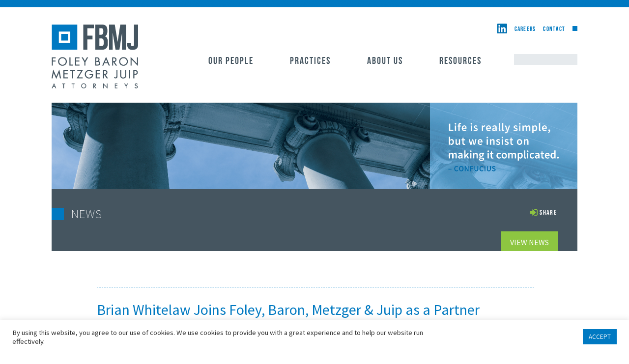

--- FILE ---
content_type: text/html; charset=UTF-8
request_url: https://fbmjlaw.com/fbmj-news/brian-whitelaw-joins-foley-baron-metzger-juip-as-a-principal-attorney/
body_size: 18600
content:
<!DOCTYPE html>
<html dir="ltr" lang="en-US" prefix="og: https://ogp.me/ns#" class="no-js">
<head>
	<meta charset="UTF-8">
	<meta name="viewport" content="width=device-width, initial-scale=1, maximum-scale=1">
    <meta name="format-detection" content="telephone=no">
	<link rel="profile" href="https://gmpg.org/xfn/11">
	<link rel="pingback" href="https://fbmjlaw.com/xmlrpc.php">
	<!--[if lt IE 9]>
	<script src="https://fbmjlaw.com/wp-content/themes/fbmj/js/html5.js"></script>
	<![endif]-->
	<script>(function(){document.documentElement.className='js'})();</script>
<meta name="twitter:site" content="" />
<meta name="twitter:image" content="https://fbmjlaw.com/wp-content/uploads/2015/05/slide2_left.png">

    <!-- Latest compiled and minified CSS for bootstrap-->
    <link rel="stylesheet" href="https://fbmjlaw.com/wp-content/themes/fbmj/bootstrap/3.2.0/css/bootstrap.min.css">
    <!-- Optional theme for bootstrap-->
    <link rel="stylesheet" href="https://fbmjlaw.com/wp-content/themes/fbmj/bootstrap/3.2.0/css/bootstrap-theme.min.css">

    <link href='https://fonts.googleapis.com/css?family=Oswald:400,300,700' rel='stylesheet' type='text/css'>
    <link href='https://fonts.googleapis.com/css?family=Source+Sans+Pro:400,600,700,300,200' rel='stylesheet' type='text/css'>
<link href='https://maxcdn.bootstrapcdn.com/font-awesome/4.3.0/css/font-awesome.min.css' rel='stylesheet' type='text/css'>
<link rel="stylesheet" href="https://fbmjlaw.com/wp-content/themes/fbmj/css/print.css" media="print">



<style>
	.linkedinmobile{
		float:right;
	}
	.iconhover:hover{
		opacity:0.6;
	}
.page-template-template-practices-page .panel-body h2 {
	font-size: 26px !important;
}
.news-heading a {
    font-weight: 300;
}
.news-heading .side-top a {
    font-weight: 400;
    float: none;
    margin-left: 3px;
    margin-right: 3px;
    position: relative;
    top: 1px;
}
div.entry-breadcum a {
    color: #fff;
    font-weight: 300;
}
.page-template-template-news .h-resource {
	color: #455560 !important;
}

.page-template-template-practices-page .h-practice {
	color: #455560 !important;
}

.page-template-page_archive_news .h-year {
	color: #455560 !important;
}


.page-template-template-news .h-resource:hover {
	color: #455560 !important;
}

.page-template-template-practices-page .h-practice:hover {
	color: #455560 !important;
}

.page-template-page_archive_news .h-year:hover {
	color: #455560 !important;
}
.page-template-page_archive_news .custom-archive-news {
    border-bottom: 0px !important;
    margin-top: -50px !important;
}
.page-template-page_archive_news .panel-default>.panel-heading {
    min-height: 40px;
    margin-bottom: 10px;
}
.page-template-page_archive_news .entry-content {
    margin-top: 48px !important;
    max-width: 1035px;
}
.news-heading .side-top a {
    font-weight: 400 !important;
    }

   .page-template-page_archive_news .panel-body, .page-template-template-practices-page .panel-body {
    padding: 15px;
    border-bottom: 0px dashed #007cc5 !important;
}
.page-template-page_archive_news .news-row h2 {
    border: 0px !important;

}
.panel-body {
	border: 0px !important;
}
.dv {
	display: block;
}
.mv {
	display: none;
}
@media (max-width:767px){
.page-template-page_archive_news .margin-minus , .page-template-template-practices-page .margin-minus {
display: none;
}
.dv {
	display: none;
}
.mv {
	display: block;
}
.page-template-page_archive_news .tagged-panel, .page-template-template-practices-page .tagged-panel {
    margin: 0px 15px !important;
    margin-top: 20px !important;
}
.page-template-page_archive_news .entry-content {
    margin-top: 25px !important;
}
.page-template-view-all-catgory-practices .news-wrap h2 {
	color: #455560 !important;
margin-bottom: 20px;
text-transform: capitalize;
margin-left: 0px !important;
padding-left: 0px !important;
margin-left: -20px !important;
}
.page-template-view-all-catgory-practices .news-row h2 {
    color: #455560 !important;
    margin-bottom: 20px;
    text-transform: capitalize;
    margin-left: 0px !important;
    padding-left: 0px !important;
    margin-left: 0px !important;
}
}
.page-template-template-practices-page .panel-body h2 a:hover {
    color: #88c847 !important;
}

#collapse2 .panel-body h2 a {
    padding: 0px !important;
}
.page-template-page_archive_news .panel-body h2, .page-template-template-practices-page .panel-body h2{
border-bottom:1px dashed #007cc5 !important;
}
.main-content-1 a {
    color: #132749;
    text-decoration: none;
    font-weight: 600;
}
.right-head-tt {
	margin-top: 20px !important;
}

/* .single-career article ul {
	margin-top: 20px;
} */
.single-career article ul li {
	font-size: 16px;
}

.single-career article ul {
	margin-bottom: 20px;
}

.single-career article ul:last-child {
	margin-bottom: initial;
}
.single-career article p a:hover {
    color: #8ec440 ;
}
@media (max-width:767px){
.news_details_page p {
    font-size: 18px !important;
    margin-top: 0px !important;
    margin-bottom: 0px !important;
}
.single-fbmj_practices .right-sidebar li a {
    color: #455560 !important;
    font-size: 16px;
}
.right-head-tt {
	margin-top: 0px !important;
}

}
	
@media (min-width:481px){	
	.linkedinmobile{
		display:none;
	}
</style>

	<title>Brian Whitelaw Joins Foley, Baron, Metzger &amp; Juip as a Partner | Foley, Baron, Metzger &amp; Juip Attorneys, PLLC</title>
	<style>img:is([sizes="auto" i], [sizes^="auto," i]) { contain-intrinsic-size: 3000px 1500px }</style>
	
		<!-- All in One SEO 4.9.3 - aioseo.com -->
	<meta name="description" content="Foley, Baron, Metzger &amp; Juip, PLLC (FBMJ) is pleased to announce that Brian Whitelaw has joined the firm as a partner. For over 35-years, Whitelaw has defended health care entities and professionals in malpractice litigation throughout the State of Michigan. Clyde Metzger, Managing Member, made the announcement. Whitelaw, who has had over 70 jury trials with" />
	<meta name="robots" content="max-image-preview:large" />
	<link rel="canonical" href="https://fbmjlaw.com/fbmj-news/brian-whitelaw-joins-foley-baron-metzger-juip-as-a-principal-attorney/" />
	<meta name="generator" content="All in One SEO (AIOSEO) 4.9.3" />
		<meta property="og:locale" content="en_US" />
		<meta property="og:site_name" content="Foley, Baron, Metzger &amp; Juip Attorneys, PLLC |" />
		<meta property="og:type" content="article" />
		<meta property="og:title" content="Brian Whitelaw Joins Foley, Baron, Metzger &amp; Juip as a Partner | Foley, Baron, Metzger &amp; Juip Attorneys, PLLC" />
		<meta property="og:description" content="Foley, Baron, Metzger &amp; Juip, PLLC (FBMJ) is pleased to announce that Brian Whitelaw has joined the firm as a partner. For over 35-years, Whitelaw has defended health care entities and professionals in malpractice litigation throughout the State of Michigan. Clyde Metzger, Managing Member, made the announcement. Whitelaw, who has had over 70 jury trials with" />
		<meta property="og:url" content="https://fbmjlaw.com/fbmj-news/brian-whitelaw-joins-foley-baron-metzger-juip-as-a-principal-attorney/" />
		<meta property="article:published_time" content="2019-01-14T22:01:31+00:00" />
		<meta property="article:modified_time" content="2019-05-09T15:10:56+00:00" />
		<meta name="twitter:card" content="summary" />
		<meta name="twitter:title" content="Brian Whitelaw Joins Foley, Baron, Metzger &amp; Juip as a Partner | Foley, Baron, Metzger &amp; Juip Attorneys, PLLC" />
		<meta name="twitter:description" content="Foley, Baron, Metzger &amp; Juip, PLLC (FBMJ) is pleased to announce that Brian Whitelaw has joined the firm as a partner. For over 35-years, Whitelaw has defended health care entities and professionals in malpractice litigation throughout the State of Michigan. Clyde Metzger, Managing Member, made the announcement. Whitelaw, who has had over 70 jury trials with" />
		<script type="application/ld+json" class="aioseo-schema">
			{"@context":"https:\/\/schema.org","@graph":[{"@type":"BreadcrumbList","@id":"https:\/\/fbmjlaw.com\/fbmj-news\/brian-whitelaw-joins-foley-baron-metzger-juip-as-a-principal-attorney\/#breadcrumblist","itemListElement":[{"@type":"ListItem","@id":"https:\/\/fbmjlaw.com#listItem","position":1,"name":"Home","item":"https:\/\/fbmjlaw.com","nextItem":{"@type":"ListItem","@id":"https:\/\/fbmjlaw.com\/fbmj-news\/#listItem","name":"News"}},{"@type":"ListItem","@id":"https:\/\/fbmjlaw.com\/fbmj-news\/#listItem","position":2,"name":"News","item":"https:\/\/fbmjlaw.com\/fbmj-news\/","nextItem":{"@type":"ListItem","@id":"https:\/\/fbmjlaw.com\/fbmj-news\/brian-whitelaw-joins-foley-baron-metzger-juip-as-a-principal-attorney\/#listItem","name":"Brian Whitelaw Joins Foley, Baron, Metzger &#038; Juip as a Partner"},"previousItem":{"@type":"ListItem","@id":"https:\/\/fbmjlaw.com#listItem","name":"Home"}},{"@type":"ListItem","@id":"https:\/\/fbmjlaw.com\/fbmj-news\/brian-whitelaw-joins-foley-baron-metzger-juip-as-a-principal-attorney\/#listItem","position":3,"name":"Brian Whitelaw Joins Foley, Baron, Metzger &#038; Juip as a Partner","previousItem":{"@type":"ListItem","@id":"https:\/\/fbmjlaw.com\/fbmj-news\/#listItem","name":"News"}}]},{"@type":"Organization","@id":"https:\/\/fbmjlaw.com\/#organization","name":"Foley, Baron, Metzger & Juip Attorneys, PLLC","url":"https:\/\/fbmjlaw.com\/"},{"@type":"WebPage","@id":"https:\/\/fbmjlaw.com\/fbmj-news\/brian-whitelaw-joins-foley-baron-metzger-juip-as-a-principal-attorney\/#webpage","url":"https:\/\/fbmjlaw.com\/fbmj-news\/brian-whitelaw-joins-foley-baron-metzger-juip-as-a-principal-attorney\/","name":"Brian Whitelaw Joins Foley, Baron, Metzger & Juip as a Partner | Foley, Baron, Metzger & Juip Attorneys, PLLC","description":"Foley, Baron, Metzger & Juip, PLLC (FBMJ) is pleased to announce that Brian Whitelaw has joined the firm as a partner. For over 35-years, Whitelaw has defended health care entities and professionals in malpractice litigation throughout the State of Michigan. Clyde Metzger, Managing Member, made the announcement. Whitelaw, who has had over 70 jury trials with","inLanguage":"en-US","isPartOf":{"@id":"https:\/\/fbmjlaw.com\/#website"},"breadcrumb":{"@id":"https:\/\/fbmjlaw.com\/fbmj-news\/brian-whitelaw-joins-foley-baron-metzger-juip-as-a-principal-attorney\/#breadcrumblist"},"image":{"@type":"ImageObject","url":"https:\/\/fbmjlaw.com\/wp-content\/uploads\/2019\/01\/FBMJ-Brian-Whitelaw.jpg","@id":"https:\/\/fbmjlaw.com\/fbmj-news\/brian-whitelaw-joins-foley-baron-metzger-juip-as-a-principal-attorney\/#mainImage","width":277,"height":156},"primaryImageOfPage":{"@id":"https:\/\/fbmjlaw.com\/fbmj-news\/brian-whitelaw-joins-foley-baron-metzger-juip-as-a-principal-attorney\/#mainImage"},"datePublished":"2019-01-14T17:01:31-05:00","dateModified":"2019-05-09T11:10:56-04:00"},{"@type":"WebSite","@id":"https:\/\/fbmjlaw.com\/#website","url":"https:\/\/fbmjlaw.com\/","name":"Foley, Baron, Metzger & Juip Attorneys, PLLC","inLanguage":"en-US","publisher":{"@id":"https:\/\/fbmjlaw.com\/#organization"}}]}
		</script>
		<!-- All in One SEO -->

<link rel='dns-prefetch' href='//fonts.googleapis.com' />
<link rel="alternate" type="application/rss+xml" title="Foley, Baron, Metzger &amp; Juip Attorneys, PLLC &raquo; Feed" href="https://fbmjlaw.com/feed/" />
<link rel="alternate" type="application/rss+xml" title="Foley, Baron, Metzger &amp; Juip Attorneys, PLLC &raquo; Comments Feed" href="https://fbmjlaw.com/comments/feed/" />
<script type="text/javascript">
/* <![CDATA[ */
window._wpemojiSettings = {"baseUrl":"https:\/\/s.w.org\/images\/core\/emoji\/16.0.1\/72x72\/","ext":".png","svgUrl":"https:\/\/s.w.org\/images\/core\/emoji\/16.0.1\/svg\/","svgExt":".svg","source":{"concatemoji":"https:\/\/fbmjlaw.com\/wp-includes\/js\/wp-emoji-release.min.js?ver=6.8.3"}};
/*! This file is auto-generated */
!function(s,n){var o,i,e;function c(e){try{var t={supportTests:e,timestamp:(new Date).valueOf()};sessionStorage.setItem(o,JSON.stringify(t))}catch(e){}}function p(e,t,n){e.clearRect(0,0,e.canvas.width,e.canvas.height),e.fillText(t,0,0);var t=new Uint32Array(e.getImageData(0,0,e.canvas.width,e.canvas.height).data),a=(e.clearRect(0,0,e.canvas.width,e.canvas.height),e.fillText(n,0,0),new Uint32Array(e.getImageData(0,0,e.canvas.width,e.canvas.height).data));return t.every(function(e,t){return e===a[t]})}function u(e,t){e.clearRect(0,0,e.canvas.width,e.canvas.height),e.fillText(t,0,0);for(var n=e.getImageData(16,16,1,1),a=0;a<n.data.length;a++)if(0!==n.data[a])return!1;return!0}function f(e,t,n,a){switch(t){case"flag":return n(e,"\ud83c\udff3\ufe0f\u200d\u26a7\ufe0f","\ud83c\udff3\ufe0f\u200b\u26a7\ufe0f")?!1:!n(e,"\ud83c\udde8\ud83c\uddf6","\ud83c\udde8\u200b\ud83c\uddf6")&&!n(e,"\ud83c\udff4\udb40\udc67\udb40\udc62\udb40\udc65\udb40\udc6e\udb40\udc67\udb40\udc7f","\ud83c\udff4\u200b\udb40\udc67\u200b\udb40\udc62\u200b\udb40\udc65\u200b\udb40\udc6e\u200b\udb40\udc67\u200b\udb40\udc7f");case"emoji":return!a(e,"\ud83e\udedf")}return!1}function g(e,t,n,a){var r="undefined"!=typeof WorkerGlobalScope&&self instanceof WorkerGlobalScope?new OffscreenCanvas(300,150):s.createElement("canvas"),o=r.getContext("2d",{willReadFrequently:!0}),i=(o.textBaseline="top",o.font="600 32px Arial",{});return e.forEach(function(e){i[e]=t(o,e,n,a)}),i}function t(e){var t=s.createElement("script");t.src=e,t.defer=!0,s.head.appendChild(t)}"undefined"!=typeof Promise&&(o="wpEmojiSettingsSupports",i=["flag","emoji"],n.supports={everything:!0,everythingExceptFlag:!0},e=new Promise(function(e){s.addEventListener("DOMContentLoaded",e,{once:!0})}),new Promise(function(t){var n=function(){try{var e=JSON.parse(sessionStorage.getItem(o));if("object"==typeof e&&"number"==typeof e.timestamp&&(new Date).valueOf()<e.timestamp+604800&&"object"==typeof e.supportTests)return e.supportTests}catch(e){}return null}();if(!n){if("undefined"!=typeof Worker&&"undefined"!=typeof OffscreenCanvas&&"undefined"!=typeof URL&&URL.createObjectURL&&"undefined"!=typeof Blob)try{var e="postMessage("+g.toString()+"("+[JSON.stringify(i),f.toString(),p.toString(),u.toString()].join(",")+"));",a=new Blob([e],{type:"text/javascript"}),r=new Worker(URL.createObjectURL(a),{name:"wpTestEmojiSupports"});return void(r.onmessage=function(e){c(n=e.data),r.terminate(),t(n)})}catch(e){}c(n=g(i,f,p,u))}t(n)}).then(function(e){for(var t in e)n.supports[t]=e[t],n.supports.everything=n.supports.everything&&n.supports[t],"flag"!==t&&(n.supports.everythingExceptFlag=n.supports.everythingExceptFlag&&n.supports[t]);n.supports.everythingExceptFlag=n.supports.everythingExceptFlag&&!n.supports.flag,n.DOMReady=!1,n.readyCallback=function(){n.DOMReady=!0}}).then(function(){return e}).then(function(){var e;n.supports.everything||(n.readyCallback(),(e=n.source||{}).concatemoji?t(e.concatemoji):e.wpemoji&&e.twemoji&&(t(e.twemoji),t(e.wpemoji)))}))}((window,document),window._wpemojiSettings);
/* ]]> */
</script>
<style id='wp-emoji-styles-inline-css' type='text/css'>

	img.wp-smiley, img.emoji {
		display: inline !important;
		border: none !important;
		box-shadow: none !important;
		height: 1em !important;
		width: 1em !important;
		margin: 0 0.07em !important;
		vertical-align: -0.1em !important;
		background: none !important;
		padding: 0 !important;
	}
</style>
<link rel='stylesheet' id='wp-block-library-css' href='https://fbmjlaw.com/wp-includes/css/dist/block-library/style.min.css?ver=6.8.3' type='text/css' media='all' />
<style id='classic-theme-styles-inline-css' type='text/css'>
/*! This file is auto-generated */
.wp-block-button__link{color:#fff;background-color:#32373c;border-radius:9999px;box-shadow:none;text-decoration:none;padding:calc(.667em + 2px) calc(1.333em + 2px);font-size:1.125em}.wp-block-file__button{background:#32373c;color:#fff;text-decoration:none}
</style>
<link rel='stylesheet' id='aioseo/css/src/vue/standalone/blocks/table-of-contents/global.scss-css' href='https://fbmjlaw.com/wp-content/plugins/all-in-one-seo-pack/dist/Lite/assets/css/table-of-contents/global.e90f6d47.css?ver=4.9.3' type='text/css' media='all' />
<style id='global-styles-inline-css' type='text/css'>
:root{--wp--preset--aspect-ratio--square: 1;--wp--preset--aspect-ratio--4-3: 4/3;--wp--preset--aspect-ratio--3-4: 3/4;--wp--preset--aspect-ratio--3-2: 3/2;--wp--preset--aspect-ratio--2-3: 2/3;--wp--preset--aspect-ratio--16-9: 16/9;--wp--preset--aspect-ratio--9-16: 9/16;--wp--preset--color--black: #000000;--wp--preset--color--cyan-bluish-gray: #abb8c3;--wp--preset--color--white: #ffffff;--wp--preset--color--pale-pink: #f78da7;--wp--preset--color--vivid-red: #cf2e2e;--wp--preset--color--luminous-vivid-orange: #ff6900;--wp--preset--color--luminous-vivid-amber: #fcb900;--wp--preset--color--light-green-cyan: #7bdcb5;--wp--preset--color--vivid-green-cyan: #00d084;--wp--preset--color--pale-cyan-blue: #8ed1fc;--wp--preset--color--vivid-cyan-blue: #0693e3;--wp--preset--color--vivid-purple: #9b51e0;--wp--preset--gradient--vivid-cyan-blue-to-vivid-purple: linear-gradient(135deg,rgba(6,147,227,1) 0%,rgb(155,81,224) 100%);--wp--preset--gradient--light-green-cyan-to-vivid-green-cyan: linear-gradient(135deg,rgb(122,220,180) 0%,rgb(0,208,130) 100%);--wp--preset--gradient--luminous-vivid-amber-to-luminous-vivid-orange: linear-gradient(135deg,rgba(252,185,0,1) 0%,rgba(255,105,0,1) 100%);--wp--preset--gradient--luminous-vivid-orange-to-vivid-red: linear-gradient(135deg,rgba(255,105,0,1) 0%,rgb(207,46,46) 100%);--wp--preset--gradient--very-light-gray-to-cyan-bluish-gray: linear-gradient(135deg,rgb(238,238,238) 0%,rgb(169,184,195) 100%);--wp--preset--gradient--cool-to-warm-spectrum: linear-gradient(135deg,rgb(74,234,220) 0%,rgb(151,120,209) 20%,rgb(207,42,186) 40%,rgb(238,44,130) 60%,rgb(251,105,98) 80%,rgb(254,248,76) 100%);--wp--preset--gradient--blush-light-purple: linear-gradient(135deg,rgb(255,206,236) 0%,rgb(152,150,240) 100%);--wp--preset--gradient--blush-bordeaux: linear-gradient(135deg,rgb(254,205,165) 0%,rgb(254,45,45) 50%,rgb(107,0,62) 100%);--wp--preset--gradient--luminous-dusk: linear-gradient(135deg,rgb(255,203,112) 0%,rgb(199,81,192) 50%,rgb(65,88,208) 100%);--wp--preset--gradient--pale-ocean: linear-gradient(135deg,rgb(255,245,203) 0%,rgb(182,227,212) 50%,rgb(51,167,181) 100%);--wp--preset--gradient--electric-grass: linear-gradient(135deg,rgb(202,248,128) 0%,rgb(113,206,126) 100%);--wp--preset--gradient--midnight: linear-gradient(135deg,rgb(2,3,129) 0%,rgb(40,116,252) 100%);--wp--preset--font-size--small: 13px;--wp--preset--font-size--medium: 20px;--wp--preset--font-size--large: 36px;--wp--preset--font-size--x-large: 42px;--wp--preset--spacing--20: 0.44rem;--wp--preset--spacing--30: 0.67rem;--wp--preset--spacing--40: 1rem;--wp--preset--spacing--50: 1.5rem;--wp--preset--spacing--60: 2.25rem;--wp--preset--spacing--70: 3.38rem;--wp--preset--spacing--80: 5.06rem;--wp--preset--shadow--natural: 6px 6px 9px rgba(0, 0, 0, 0.2);--wp--preset--shadow--deep: 12px 12px 50px rgba(0, 0, 0, 0.4);--wp--preset--shadow--sharp: 6px 6px 0px rgba(0, 0, 0, 0.2);--wp--preset--shadow--outlined: 6px 6px 0px -3px rgba(255, 255, 255, 1), 6px 6px rgba(0, 0, 0, 1);--wp--preset--shadow--crisp: 6px 6px 0px rgba(0, 0, 0, 1);}:where(.is-layout-flex){gap: 0.5em;}:where(.is-layout-grid){gap: 0.5em;}body .is-layout-flex{display: flex;}.is-layout-flex{flex-wrap: wrap;align-items: center;}.is-layout-flex > :is(*, div){margin: 0;}body .is-layout-grid{display: grid;}.is-layout-grid > :is(*, div){margin: 0;}:where(.wp-block-columns.is-layout-flex){gap: 2em;}:where(.wp-block-columns.is-layout-grid){gap: 2em;}:where(.wp-block-post-template.is-layout-flex){gap: 1.25em;}:where(.wp-block-post-template.is-layout-grid){gap: 1.25em;}.has-black-color{color: var(--wp--preset--color--black) !important;}.has-cyan-bluish-gray-color{color: var(--wp--preset--color--cyan-bluish-gray) !important;}.has-white-color{color: var(--wp--preset--color--white) !important;}.has-pale-pink-color{color: var(--wp--preset--color--pale-pink) !important;}.has-vivid-red-color{color: var(--wp--preset--color--vivid-red) !important;}.has-luminous-vivid-orange-color{color: var(--wp--preset--color--luminous-vivid-orange) !important;}.has-luminous-vivid-amber-color{color: var(--wp--preset--color--luminous-vivid-amber) !important;}.has-light-green-cyan-color{color: var(--wp--preset--color--light-green-cyan) !important;}.has-vivid-green-cyan-color{color: var(--wp--preset--color--vivid-green-cyan) !important;}.has-pale-cyan-blue-color{color: var(--wp--preset--color--pale-cyan-blue) !important;}.has-vivid-cyan-blue-color{color: var(--wp--preset--color--vivid-cyan-blue) !important;}.has-vivid-purple-color{color: var(--wp--preset--color--vivid-purple) !important;}.has-black-background-color{background-color: var(--wp--preset--color--black) !important;}.has-cyan-bluish-gray-background-color{background-color: var(--wp--preset--color--cyan-bluish-gray) !important;}.has-white-background-color{background-color: var(--wp--preset--color--white) !important;}.has-pale-pink-background-color{background-color: var(--wp--preset--color--pale-pink) !important;}.has-vivid-red-background-color{background-color: var(--wp--preset--color--vivid-red) !important;}.has-luminous-vivid-orange-background-color{background-color: var(--wp--preset--color--luminous-vivid-orange) !important;}.has-luminous-vivid-amber-background-color{background-color: var(--wp--preset--color--luminous-vivid-amber) !important;}.has-light-green-cyan-background-color{background-color: var(--wp--preset--color--light-green-cyan) !important;}.has-vivid-green-cyan-background-color{background-color: var(--wp--preset--color--vivid-green-cyan) !important;}.has-pale-cyan-blue-background-color{background-color: var(--wp--preset--color--pale-cyan-blue) !important;}.has-vivid-cyan-blue-background-color{background-color: var(--wp--preset--color--vivid-cyan-blue) !important;}.has-vivid-purple-background-color{background-color: var(--wp--preset--color--vivid-purple) !important;}.has-black-border-color{border-color: var(--wp--preset--color--black) !important;}.has-cyan-bluish-gray-border-color{border-color: var(--wp--preset--color--cyan-bluish-gray) !important;}.has-white-border-color{border-color: var(--wp--preset--color--white) !important;}.has-pale-pink-border-color{border-color: var(--wp--preset--color--pale-pink) !important;}.has-vivid-red-border-color{border-color: var(--wp--preset--color--vivid-red) !important;}.has-luminous-vivid-orange-border-color{border-color: var(--wp--preset--color--luminous-vivid-orange) !important;}.has-luminous-vivid-amber-border-color{border-color: var(--wp--preset--color--luminous-vivid-amber) !important;}.has-light-green-cyan-border-color{border-color: var(--wp--preset--color--light-green-cyan) !important;}.has-vivid-green-cyan-border-color{border-color: var(--wp--preset--color--vivid-green-cyan) !important;}.has-pale-cyan-blue-border-color{border-color: var(--wp--preset--color--pale-cyan-blue) !important;}.has-vivid-cyan-blue-border-color{border-color: var(--wp--preset--color--vivid-cyan-blue) !important;}.has-vivid-purple-border-color{border-color: var(--wp--preset--color--vivid-purple) !important;}.has-vivid-cyan-blue-to-vivid-purple-gradient-background{background: var(--wp--preset--gradient--vivid-cyan-blue-to-vivid-purple) !important;}.has-light-green-cyan-to-vivid-green-cyan-gradient-background{background: var(--wp--preset--gradient--light-green-cyan-to-vivid-green-cyan) !important;}.has-luminous-vivid-amber-to-luminous-vivid-orange-gradient-background{background: var(--wp--preset--gradient--luminous-vivid-amber-to-luminous-vivid-orange) !important;}.has-luminous-vivid-orange-to-vivid-red-gradient-background{background: var(--wp--preset--gradient--luminous-vivid-orange-to-vivid-red) !important;}.has-very-light-gray-to-cyan-bluish-gray-gradient-background{background: var(--wp--preset--gradient--very-light-gray-to-cyan-bluish-gray) !important;}.has-cool-to-warm-spectrum-gradient-background{background: var(--wp--preset--gradient--cool-to-warm-spectrum) !important;}.has-blush-light-purple-gradient-background{background: var(--wp--preset--gradient--blush-light-purple) !important;}.has-blush-bordeaux-gradient-background{background: var(--wp--preset--gradient--blush-bordeaux) !important;}.has-luminous-dusk-gradient-background{background: var(--wp--preset--gradient--luminous-dusk) !important;}.has-pale-ocean-gradient-background{background: var(--wp--preset--gradient--pale-ocean) !important;}.has-electric-grass-gradient-background{background: var(--wp--preset--gradient--electric-grass) !important;}.has-midnight-gradient-background{background: var(--wp--preset--gradient--midnight) !important;}.has-small-font-size{font-size: var(--wp--preset--font-size--small) !important;}.has-medium-font-size{font-size: var(--wp--preset--font-size--medium) !important;}.has-large-font-size{font-size: var(--wp--preset--font-size--large) !important;}.has-x-large-font-size{font-size: var(--wp--preset--font-size--x-large) !important;}
:where(.wp-block-post-template.is-layout-flex){gap: 1.25em;}:where(.wp-block-post-template.is-layout-grid){gap: 1.25em;}
:where(.wp-block-columns.is-layout-flex){gap: 2em;}:where(.wp-block-columns.is-layout-grid){gap: 2em;}
:root :where(.wp-block-pullquote){font-size: 1.5em;line-height: 1.6;}
</style>
<link rel='stylesheet' id='cookie-law-info-css' href='https://fbmjlaw.com/wp-content/plugins/cookie-law-info/legacy/public/css/cookie-law-info-public.css?ver=3.4.0' type='text/css' media='all' />
<link rel='stylesheet' id='cookie-law-info-gdpr-css' href='https://fbmjlaw.com/wp-content/plugins/cookie-law-info/legacy/public/css/cookie-law-info-gdpr.css?ver=3.4.0' type='text/css' media='all' />
<link rel='stylesheet' id='wpsm_ac-font-awesome-front-css' href='https://fbmjlaw.com/wp-content/plugins/responsive-accordion-and-collapse/css/font-awesome/css/font-awesome.min.css?ver=6.8.3' type='text/css' media='all' />
<link rel='stylesheet' id='wpsm_ac_bootstrap-front-css' href='https://fbmjlaw.com/wp-content/plugins/responsive-accordion-and-collapse/css/bootstrap-front.css?ver=6.8.3' type='text/css' media='all' />
<link rel='stylesheet' id='wp-components-css' href='https://fbmjlaw.com/wp-includes/css/dist/components/style.min.css?ver=6.8.3' type='text/css' media='all' />
<link rel='stylesheet' id='godaddy-styles-css' href='https://fbmjlaw.com/wp-content/mu-plugins/vendor/wpex/godaddy-launch/includes/Dependencies/GoDaddy/Styles/build/latest.css?ver=2.0.2' type='text/css' media='all' />
<link rel='stylesheet' id='twentyfifteen-fonts-css' href='//fonts.googleapis.com/css?family=Noto+Sans%3A400italic%2C700italic%2C400%2C700%7CNoto+Serif%3A400italic%2C700italic%2C400%2C700%7CInconsolata%3A400%2C700&#038;subset=latin%2Clatin-ext' type='text/css' media='all' />
<link rel='stylesheet' id='genericons-css' href='https://fbmjlaw.com/wp-content/themes/fbmj/genericons/genericons.css?ver=3.2' type='text/css' media='all' />
<link rel='stylesheet' id='twentyfifteen-style-css' href='https://fbmjlaw.com/wp-content/themes/fbmj/style.css?ver=6.8.3' type='text/css' media='all' />
<style id='twentyfifteen-style-inline-css' type='text/css'>

            .post-navigation .nav-previous { background-image: url(https://fbmjlaw.com/wp-content/uploads/2018/10/FBMJ-Reimagining.jpg); }
            .post-navigation .nav-previous .post-title, .post-navigation .nav-previous a:hover .post-title, .post-navigation .nav-previous .meta-nav { color: #fff; }
            .post-navigation .nav-previous a:before { background-color: rgba(0, 0, 0, 0.4); }
        
            .post-navigation .nav-next { background-image: url(https://fbmjlaw.com/wp-content/uploads/2019/02/FBMJ-Medical-Malpractice.jpg); }
            .post-navigation .nav-next .post-title, .post-navigation .nav-next a:hover .post-title, .post-navigation .nav-next .meta-nav { color: #fff; }
            .post-navigation .nav-next a:before { background-color: rgba(0, 0, 0, 0.4); }
        
</style>
<!--[if lt IE 9]>
<link rel='stylesheet' id='twentyfifteen-ie-css' href='https://fbmjlaw.com/wp-content/themes/fbmj/css/ie.css?ver=20141010' type='text/css' media='all' />
<![endif]-->
<!--[if lt IE 8]>
<link rel='stylesheet' id='twentyfifteen-ie7-css' href='https://fbmjlaw.com/wp-content/themes/fbmj/css/ie7.css?ver=20141010' type='text/css' media='all' />
<![endif]-->
<link rel='stylesheet' id='custom-css' href='https://fbmjlaw.com/wp-content/themes/fbmj/css/custom.css?ver=6.8.3' type='text/css' media='all' />
<link rel='stylesheet' id='heateor_sss_frontend_css-css' href='https://fbmjlaw.com/wp-content/plugins/sassy-social-share/public/css/sassy-social-share-public.css?ver=3.3.79' type='text/css' media='all' />
<style id='heateor_sss_frontend_css-inline-css' type='text/css'>
.heateor_sss_button_instagram span.heateor_sss_svg,a.heateor_sss_instagram span.heateor_sss_svg{background:radial-gradient(circle at 30% 107%,#fdf497 0,#fdf497 5%,#fd5949 45%,#d6249f 60%,#285aeb 90%)}div.heateor_sss_horizontal_sharing a.heateor_sss_button_instagram span{background:#8ec341!important;}div.heateor_sss_standard_follow_icons_container a.heateor_sss_button_instagram span{background:#8ec341}div.heateor_sss_horizontal_sharing a.heateor_sss_button_instagram span:hover{background:#8ec341!important;}div.heateor_sss_standard_follow_icons_container a.heateor_sss_button_instagram span:hover{background:#8ec341}.heateor_sss_horizontal_sharing .heateor_sss_svg,.heateor_sss_standard_follow_icons_container .heateor_sss_svg{background-color:#8ec341!important;background:#8ec341!important;color:#fff;border-width:0px;border-style:solid;border-color:transparent}div.heateor_sss_horizontal_sharing span.heateor_sss_svg svg:hover path:not(.heateor_sss_no_fill),div.heateor_sss_horizontal_sharing span.heateor_sss_svg svg:hover ellipse, div.heateor_sss_horizontal_sharing span.heateor_sss_svg svg:hover circle, div.heateor_sss_horizontal_sharing span.heateor_sss_svg svg:hover polygon, div.heateor_sss_horizontal_sharing span.heateor_sss_svg svg:hover rect:not(.heateor_sss_no_fill){fill:#fff}div.heateor_sss_horizontal_sharing span.heateor_sss_svg svg:hover path.heateor_sss_svg_stroke, div.heateor_sss_horizontal_sharing span.heateor_sss_svg svg:hover rect.heateor_sss_svg_stroke{stroke:#fff}.heateor_sss_horizontal_sharing span.heateor_sss_svg:hover,.heateor_sss_standard_follow_icons_container span.heateor_sss_svg:hover{background-color:#8ec341!important;background:#8ec341!importantcolor:#fff;border-color:transparent;}.heateor_sss_vertical_sharing span.heateor_sss_svg,.heateor_sss_floating_follow_icons_container span.heateor_sss_svg{color:#fff;border-width:0px;border-style:solid;border-color:transparent;}.heateor_sss_vertical_sharing span.heateor_sss_svg:hover,.heateor_sss_floating_follow_icons_container span.heateor_sss_svg:hover{border-color:transparent;}@media screen and (max-width:783px) {.heateor_sss_vertical_sharing{display:none!important}}
</style>
<script type="text/javascript" src="https://fbmjlaw.com/wp-includes/js/jquery/jquery.min.js?ver=3.7.1" id="jquery-core-js"></script>
<script type="text/javascript" src="https://fbmjlaw.com/wp-includes/js/jquery/jquery-migrate.min.js?ver=3.4.1" id="jquery-migrate-js"></script>
<script type="text/javascript" id="cookie-law-info-js-extra">
/* <![CDATA[ */
var Cli_Data = {"nn_cookie_ids":[],"cookielist":[],"non_necessary_cookies":[],"ccpaEnabled":"","ccpaRegionBased":"","ccpaBarEnabled":"","strictlyEnabled":["necessary","obligatoire"],"ccpaType":"gdpr","js_blocking":"1","custom_integration":"","triggerDomRefresh":"","secure_cookies":""};
var cli_cookiebar_settings = {"animate_speed_hide":"500","animate_speed_show":"500","background":"#FFF","border":"#b1a6a6c2","border_on":"","button_1_button_colour":"#0079c2","button_1_button_hover":"#00619b","button_1_link_colour":"#fff","button_1_as_button":"1","button_1_new_win":"","button_2_button_colour":"#333","button_2_button_hover":"#292929","button_2_link_colour":"#444","button_2_as_button":"","button_2_hidebar":"","button_3_button_colour":"#3566bb","button_3_button_hover":"#2a5296","button_3_link_colour":"#fff","button_3_as_button":"1","button_3_new_win":"","button_4_button_colour":"#000","button_4_button_hover":"#000000","button_4_link_colour":"#333333","button_4_as_button":"","button_7_button_colour":"#61a229","button_7_button_hover":"#4e8221","button_7_link_colour":"#fff","button_7_as_button":"1","button_7_new_win":"","font_family":"inherit","header_fix":"","notify_animate_hide":"1","notify_animate_show":"","notify_div_id":"#cookie-law-info-bar","notify_position_horizontal":"right","notify_position_vertical":"bottom","scroll_close":"","scroll_close_reload":"","accept_close_reload":"","reject_close_reload":"","showagain_tab":"","showagain_background":"#fff","showagain_border":"#000","showagain_div_id":"#cookie-law-info-again","showagain_x_position":"100px","text":"#333333","show_once_yn":"","show_once":"10000","logging_on":"","as_popup":"","popup_overlay":"1","bar_heading_text":"","cookie_bar_as":"banner","popup_showagain_position":"bottom-right","widget_position":"left"};
var log_object = {"ajax_url":"https:\/\/fbmjlaw.com\/wp-admin\/admin-ajax.php"};
/* ]]> */
</script>
<script type="text/javascript" src="https://fbmjlaw.com/wp-content/plugins/cookie-law-info/legacy/public/js/cookie-law-info-public.js?ver=3.4.0" id="cookie-law-info-js"></script>
<link rel="https://api.w.org/" href="https://fbmjlaw.com/wp-json/" /><link rel="EditURI" type="application/rsd+xml" title="RSD" href="https://fbmjlaw.com/xmlrpc.php?rsd" />
<meta name="generator" content="WordPress 6.8.3" />
<link rel='shortlink' href='https://fbmjlaw.com/?p=1204' />
<link rel="alternate" title="oEmbed (JSON)" type="application/json+oembed" href="https://fbmjlaw.com/wp-json/oembed/1.0/embed?url=https%3A%2F%2Ffbmjlaw.com%2Ffbmj-news%2Fbrian-whitelaw-joins-foley-baron-metzger-juip-as-a-principal-attorney%2F" />
<link rel="alternate" title="oEmbed (XML)" type="text/xml+oembed" href="https://fbmjlaw.com/wp-json/oembed/1.0/embed?url=https%3A%2F%2Ffbmjlaw.com%2Ffbmj-news%2Fbrian-whitelaw-joins-foley-baron-metzger-juip-as-a-principal-attorney%2F&#038;format=xml" />
<link rel="Shortcut Icon" type="image/x-icon" href="https://fbmjlaw.com/wp-content/themes/fbmj/images/favicon.ico" /><script>
(function() {
	(function (i, s, o, g, r, a, m) {
		i['GoogleAnalyticsObject'] = r;
		i[r] = i[r] || function () {
				(i[r].q = i[r].q || []).push(arguments)
			}, i[r].l = 1 * new Date();
		a = s.createElement(o),
			m = s.getElementsByTagName(o)[0];
		a.async = 1;
		a.src = g;
		m.parentNode.insertBefore(a, m)
	})(window, document, 'script', 'https://google-analytics.com/analytics.js', 'ga');

	ga('create', 'UA-72857450-1', 'auto');
			ga('send', 'pageview');
	})();
</script>
		<style type="text/css" id="wp-custom-css">
			.single-fbmj_practices .panel-body ul li.filter_category {
	padding: 0;
	height: auto;
	margin: 0;
	margin-bottom: 10px;
}

.single-fbmj_practices .panel-body.padding_top0 {
	padding-left: 0;
}
.single-fbmj_practices .panel-body ul li.filter_category h5 {
	margin-bottom: 7px;
}
.single-fbmj_practices .panel-body ul li.filter_category .sub-list-inner li {
	padding: 0;
	margin: 0;
	line-height: 1.5 !important;
}

@media only screen and (max-width: 480px){
	.news-row h2{
		clear:both
	}
	.page-template-template-covid-19 .entry-content { margin-top: 0px;		margin-left:0px;	}

	.news-feed-box h2 {margin-bottom: 22px;}

}

footer.footer-content.home-footer {  background-color: #ebeef1;margin-top: 40px;}

.custom-para-bottom{padding-right:20px}

@media only screen and (min-width: 481px){

	.page-id-1734 .news-row {position: relative;left: -4px !important;}

}

.page-id-1734 .covid-19-bottom { border-bottom: none ;}

.page-id-1734 .author-right img{ width:225px;height:108px;}

.postid-792 .panel-group{display: none}


/* 12/05/2022 */

footer.home-footer .footer-left {float: left;width: calc(100% - 350px);}

footer.home-footer .footer-right {float: left;width: 330px;margin-left: 20px;padding-left: 35px;
	text-align:left}

footer.home-footer .footer-left img {float: left;}

footer.home-footer .footer-left p {float: left;width: calc(100% - 100px);padding-left: 20px;text-transform: none;line-height: normal;font-size: 16px;letter-spacing: 0;
}


@media only screen and (max-width: 767px) {
	.rightpart-bar-people {
		padding: 20px 20px 20px 20px !important;
	}
	.professional, .personal {
		float: left;
	}
	footer.home-footer .footer-left {width: 100%;
	}

	footer.home-footer .footer-right {padding: 0;margin: 0;width: 100%;}  

}
@media only screen and (min-width: 481px){
	.mobiledisp{
		display:none;
	}
}

@media only screen and (max-width: 480px) {
.rightpart-bar-people {
        width: auto;
    }
}
@media only screen and (max-width: 480px) {
	.rightpart-bar-people {
		padding: 20px 20px 20px 30px !important;
	}

	.desktopdisp{
		display:none;
	}


	.news-feed-box h2{
		margin-bottom: 0px !important
	}
	footer.home-footer .footer-left p{width:100%;padding:0; text-align: left;}

	footer.home-footer{text-align: left;}

	footer.home-footer .footer-left img {float: none;margin-bottom:15px}

	footer.home-footer .footer-left p a {float: none; display: inline-block;padding-top:10px}

	footer.home-footer .footer-right {margin-top: 20px;}

}

.all-services ul.mini li {display:none;}

.all-services ul.mini li.active_icon_pop {display: block;}

.container.page-heading h1.entry-title.ron {float: left;width: 50%;}

div.heateor_sss_follow_ul a, div.heateor_sss_horizontal_sharing div.heateor_sss_sharing_ul a { float: right;margin-left: 10px;}

span.icon-text {font-family: "Conv_BebasNeue Bold";font-weight: normal;letter-spacing: 1pt;font-size: 14px;padding-left: 5px;color: #fff;}

div.heateor_sss_follow_ul a span, div.heateor_sss_horizontal_sharing div.heateor_sss_sharing_ul a span {float: inherit;}

div.heateor_sss_follow_ul a .icon-text:hover, div.heateor_sss_horizontal_sharing div.heateor_sss_sharing_ul a .icon-text:hover {color: #8ec341;}

div#heateor_sss_sharing_more_providers .filter {display: none;}

div#heateor_sss_sharing_more_providers .footer-panel {display:none;}

div#heateor_sss_sharing_more_providers .all-services {height: auto;}

div#heateor_sss_sharing_more_providers .all-services li.active_icon_pop span:nth-child(2) {display: none !important;}

div#heateor_sss_sharing_more_providers .all-services li.active_icon_pop {width: auto !important;padding: 0;}

div#heateor_sss_sharing_more_providers {height: auto;width: auto; left: 60%;}

div#heateor_sss_sharing_more_providers .all-services li.active_icon_pop span.heateor_sss_svg {width: 45px !important;height: 45px !important;}
div#heateor_sss_sharing_more_providers .all-services li.active_icon_pop a {padding: 2px;}

div.heateor_sss_horizontal_sharing div.heateor_sss_sharing_ul a {cursor: pointer;padding-left: 18px !important;background: url(https://fbmjlaw.com/wp-content/themes/fbmj/images/print_icon.png) no-repeat left 0;}

.heateor_sss_sharing_ul a.heateor_sss_button_print span.heateor_sss_svg {display: none !important;}

div.heateor_sss_horizontal_sharing div.heateor_sss_sharing_ul a span.icon-text.print-txt { font-family: "Conv_BebasNeue Bold";font-weight: normal;letter-spacing: 1pt;font-size: 14px;line-height: normal;padding: 0;}

div.heateor_sss_horizontal_sharing div.heateor_sss_sharing_ul a:hover {opacity: .7;}

div.heateor_sss_horizontal_sharing div.heateor_sss_sharing_ul a.heateor_sss_more {background: url(https://fbmjlaw.com/wp-content/themes/fbmj/images/share_link.png) no-repeat left 0 !important;position:relative;    padding-left:20px !important;}

div.heateor_sss_horizontal_sharing div.heateor_sss_sharing_ul a.heateor_sss_more span.heateor_sss_svg svg {display: none !important;}

div.heateor_sss_horizontal_sharing div.heateor_sss_sharing_ul a.heateor_sss_more span.heateor_sss_svg {background: transparent !important;left: 0;width: 100% !important;position:absolute;}                                 
div.heateor_sss_horizontal_sharing div.heateor_sss_sharing_ul a.heateor_sss_more span.icon-text.share-txt {font-family: "Conv_BebasNeue Bold";font-weight: normal;letter-spacing: 1pt;font-size: 14px;line-height: normal;padding: 0;}

div#heateor_sss_sharing_more_providers {left: 50%;top: 30%; transform:translate(-50%, -50%); margin: 0;width: 280px;}

div#heateor_sss_sharing_more_providers ul.mini {text-align: center;}

div#heateor_sss_sharing_more_providers .all-services li.active_icon_pop {float:none; display: inline-block;}



/* 26/05/2022 */

p {text-align: left;} 

.content-top.caree p {text-align: left;}

.footer-content span{
	line-height:15px
}

.br-f{
	clear:both !important
}

a.view-news{
	bottom:0px;
	right:42px
}


a.readmorebtn {
	color: #88c847;
	font-weight: 600;
}




.heateor_sss_button_print{
	display:none !important
}



@media screen and (max-width: 500px) {
	span.icon-text{
		color:#0079c2 !important
	}

	.our-people-mobile{
		border-bottom: 1px solid #95a2ac;
	}
	.people-block h3{
		border-bottom: 0px solid #95a2ac;
	}
}


.br-d{
	margin-top:-5px
}

.mobiledisp
.upper{
	clear:both
}


@media screen and (min-width: 769px) {
.people-block h3{
	font-size:16px !important
	}}
		</style>
		</head>

<body class="wp-singular fbmj-news-template-default single single-fbmj-news postid-1204 wp-theme-fbmj">
<div id="page">
<header class="header-content">
	<div class="container">
    	<ul class="top-right-links display-none">
			<li><a href="https://www.linkedin.com/company/foley-baron-metzger-&-juip-pllc/" target="_blank" class="iconhover"><img src="https://fbmjlaw.com/wp-content/uploads/2020/07/linkedin-icon.png" alt="linkedin icon" /></a></li>
        	<li><a href="https://fbmjlaw.com/careers">Careers</a></li>
        	<li><a href="https://fbmjlaw.com/contact">Contact</a></li>
            <li><span></span></li>
        </ul>

        <div class="company-logo"><a href="https://fbmjlaw.com/"><img border="0" alt="Logo" src="https://fbmjlaw.com/wp-content/themes/fbmj/images/company-logo.png" /></a></div>

        <nav id="nav" class="navbar navbar-default menu-main-container" role="navigation">
            <!-- Brand and toggle get grouped for better mobile display -->
            <div class="navbar-header visible-xs">
                <button type="button" class="navbar-toggle" data-toggle="collapse" data-target=".navbar-ex1-collapse">
                    <span class="sr-only">Toggle navigation</span>
                    <span class="icon-bar"></span>
                    <span class="icon-bar"></span>
                    <span class="icon-bar"></span>
                </button>
                <a class="navbar-brand" href="#"></a>
            </div>

            <!-- Collect the nav links, forms, and other content for toggling -->
            <div class="collapse navbar-collapse navbar-ex1-collapse">
                <ul id="menu-mainmenu" class="nav navbar-nav no-float"><li id="menu-item-14" class="menu-item menu-item-type-post_type menu-item-object-page menu-item-has-children menu-item-14 dropdown"><a title="Our People" href="https://fbmjlaw.com/our-people/" data-toggle="dropdown" class="dropdown-toggle">Our People <span class="caret"></span></a>
<ul role="menu" class=" dropdown-menu">
	<li id="menu-item-543" class="menu-item menu-item-type-post_type menu-item-object-fbmj_people menu-item-543"><a title="Richard S. Baron" href="https://fbmjlaw.com/expertise/people/posts/baron-s-richard/">Richard S. Baron</a></li>
	<li id="menu-item-530" class="menu-item menu-item-type-post_type menu-item-object-fbmj_people menu-item-530"><a title="Cathy R. Bowerman" href="https://fbmjlaw.com/expertise/people/posts/bowerman-cathy-r/">Cathy R. Bowerman</a></li>
	<li id="menu-item-2171" class="menu-item menu-item-type-post_type menu-item-object-fbmj_people menu-item-2171"><a title="Sarah Cherry" href="https://fbmjlaw.com/expertise/people/posts/cherry-sarah/">Sarah Cherry</a></li>
	<li id="menu-item-529" class="menu-item menu-item-type-post_type menu-item-object-fbmj_people menu-item-529"><a title="Carole S. Empey" href="https://fbmjlaw.com/expertise/people/posts/empey-carole-s/">Carole S. Empey</a></li>
	<li id="menu-item-1561" class="menu-item menu-item-type-post_type menu-item-object-fbmj_people menu-item-1561"><a title="Carlos A. Escurel" href="https://fbmjlaw.com/expertise/people/posts/escurel-carlos-a/">Carlos A. Escurel</a></li>
	<li id="menu-item-545" class="menu-item menu-item-type-post_type menu-item-object-fbmj_people menu-item-545"><a title="Thomas J. Foley" href="https://fbmjlaw.com/expertise/people/posts/foley-thomas-j/">Thomas J. Foley</a></li>
	<li id="menu-item-1379" class="menu-item menu-item-type-post_type menu-item-object-fbmj_people menu-item-1379"><a title="Nicole C. Joseph-Windecker" href="https://fbmjlaw.com/expertise/people/posts/joseph-windecker-nicole/">Nicole C. Joseph-Windecker</a></li>
	<li id="menu-item-542" class="menu-item menu-item-type-post_type menu-item-object-fbmj_people menu-item-542"><a title="Randall A. Juip" href="https://fbmjlaw.com/expertise/people/posts/juip-randall-a/">Randall A. Juip</a></li>
	<li id="menu-item-1865" class="menu-item menu-item-type-post_type menu-item-object-fbmj_people menu-item-1865"><a title="Silvia Alexandria Mansoor" href="https://fbmjlaw.com/expertise/people/posts/mansoor-silvia/">Silvia Alexandria Mansoor</a></li>
	<li id="menu-item-2434" class="menu-item menu-item-type-post_type menu-item-object-fbmj_people menu-item-2434"><a title="Matthew C. McCann" href="https://fbmjlaw.com/expertise/people/posts/mccann-matthew/">Matthew C. McCann</a></li>
	<li id="menu-item-2299" class="menu-item menu-item-type-post_type menu-item-object-fbmj_people menu-item-2299"><a title="Stacey J. McDaniel" href="https://fbmjlaw.com/expertise/people/posts/mcdaniel-stacey-j/">Stacey J. McDaniel</a></li>
	<li id="menu-item-536" class="menu-item menu-item-type-post_type menu-item-object-fbmj_people menu-item-536"><a title="Hon. Joseph Patrick McGill, CFEI" href="https://fbmjlaw.com/expertise/people/posts/mcgill-joseph-p/">Hon. Joseph Patrick McGill, CFEI</a></li>
	<li id="menu-item-531" class="menu-item menu-item-type-post_type menu-item-object-fbmj_people menu-item-531"><a title="Clyde M. Metzger" href="https://fbmjlaw.com/expertise/people/posts/metzger-iii-clyde-m/">Clyde M. Metzger</a></li>
	<li id="menu-item-527" class="menu-item menu-item-type-post_type menu-item-object-fbmj_people menu-item-527"><a title="Anthony D. Pignotti" href="https://fbmjlaw.com/expertise/people/posts/pignotti-anthony-d/">Anthony D. Pignotti</a></li>
	<li id="menu-item-2118" class="menu-item menu-item-type-post_type menu-item-object-fbmj_people menu-item-2118"><a title="Lauren T. Rhoads" href="https://fbmjlaw.com/expertise/people/posts/rhoads-lauren-t/">Lauren T. Rhoads</a></li>
	<li id="menu-item-528" class="menu-item menu-item-type-post_type menu-item-object-fbmj_people menu-item-528"><a title="Brian J. Richtarcik" href="https://fbmjlaw.com/expertise/people/posts/richtarcik-brian-j/">Brian J. Richtarcik</a></li>
	<li id="menu-item-2415" class="menu-item menu-item-type-post_type menu-item-object-fbmj_people menu-item-2415"><a title="Chloé C. Schumacher" href="https://fbmjlaw.com/expertise/people/posts/schumacher-chloe/">Chloé C. Schumacher</a></li>
	<li id="menu-item-538" class="menu-item menu-item-type-post_type menu-item-object-fbmj_people menu-item-538"><a title="Kim J. Sveska" href="https://fbmjlaw.com/expertise/people/posts/sveska-kim-j/">Kim J. Sveska</a></li>
	<li id="menu-item-1246" class="menu-item menu-item-type-post_type menu-item-object-fbmj_people menu-item-1246"><a title="Nicholas J. Tatro" href="https://fbmjlaw.com/expertise/people/posts/tatro-nicholas-j/">Nicholas J. Tatro</a></li>
	<li id="menu-item-1052" class="menu-item menu-item-type-post_type menu-item-object-fbmj_people menu-item-1052"><a title="Enrico G. Tucciarone" href="https://fbmjlaw.com/expertise/people/posts/tucciarone-enrico-g/">Enrico G. Tucciarone</a></li>
	<li id="menu-item-1197" class="menu-item menu-item-type-post_type menu-item-object-fbmj_people menu-item-1197"><a title="Brian W. Whitelaw" href="https://fbmjlaw.com/expertise/people/posts/whitelaw-brian-w/">Brian W. Whitelaw</a></li>
</ul>
</li>
<li id="menu-item-15" class="menu-item menu-item-type-post_type menu-item-object-page menu-item-has-children menu-item-15 dropdown"><a title="Practices" href="https://fbmjlaw.com/practices/" data-toggle="dropdown" class="dropdown-toggle">Practices <span class="caret"></span></a>
<ul role="menu" class=" dropdown-menu">
	<li id="menu-item-111" class="menu-item menu-item-type-post_type menu-item-object-fbmj_practices menu-item-111"><a title="Appeals" href="https://fbmjlaw.com/expertise/practices/posts/appeals/">Appeals</a></li>
	<li id="menu-item-113" class="menu-item menu-item-type-post_type menu-item-object-fbmj_practices menu-item-113"><a title="Business Issues" href="https://fbmjlaw.com/expertise/practices/posts/business-issues/">Business Issues</a></li>
	<li id="menu-item-795" class="menu-item menu-item-type-post_type menu-item-object-fbmj_practices menu-item-795"><a title="Cannabis" href="https://fbmjlaw.com/expertise/practices/posts/medical-marijuana/">Cannabis</a></li>
	<li id="menu-item-114" class="menu-item menu-item-type-post_type menu-item-object-fbmj_practices menu-item-114"><a title="Civil Rights, Corrections, and 42 USC 1983 Litigation" href="https://fbmjlaw.com/expertise/practices/posts/civil-rights-corrections-and-42-usc-1983-litigation/">Civil Rights, Corrections, and 42 USC 1983 Litigation</a></li>
	<li id="menu-item-115" class="menu-item menu-item-type-post_type menu-item-object-fbmj_practices menu-item-115"><a title="Commercial Litigation" href="https://fbmjlaw.com/expertise/practices/posts/commercial-litigation/">Commercial Litigation</a></li>
	<li id="menu-item-524" class="menu-item menu-item-type-post_type menu-item-object-fbmj_practices menu-item-524"><a title="Constitutional Law" href="https://fbmjlaw.com/expertise/practices/posts/constitutional-law/">Constitutional Law</a></li>
	<li id="menu-item-116" class="menu-item menu-item-type-post_type menu-item-object-fbmj_practices menu-item-116"><a title="Construction Law" href="https://fbmjlaw.com/expertise/practices/posts/construction-law/">Construction Law</a></li>
	<li id="menu-item-117" class="menu-item menu-item-type-post_type menu-item-object-fbmj_practices menu-item-117"><a title="Environmental" href="https://fbmjlaw.com/expertise/practices/posts/environmental/">Environmental</a></li>
	<li id="menu-item-466" class="menu-item menu-item-type-post_type menu-item-object-fbmj_practices menu-item-466"><a title="Family Law" href="https://fbmjlaw.com/expertise/practices/posts/family-law/">Family Law</a></li>
	<li id="menu-item-118" class="menu-item menu-item-type-post_type menu-item-object-fbmj_practices menu-item-118"><a title="Healthcare Issues" href="https://fbmjlaw.com/expertise/practices/posts/healthcare-issues/">Healthcare Issues</a></li>
	<li id="menu-item-119" class="menu-item menu-item-type-post_type menu-item-object-fbmj_practices menu-item-119"><a title="Insurance" href="https://fbmjlaw.com/expertise/practices/posts/insurance/">Insurance</a></li>
	<li id="menu-item-120" class="menu-item menu-item-type-post_type menu-item-object-fbmj_practices menu-item-120"><a title="Intellectual Property" href="https://fbmjlaw.com/expertise/practices/posts/intellectual-property/">Intellectual Property</a></li>
	<li id="menu-item-510" class="menu-item menu-item-type-post_type menu-item-object-fbmj_practices menu-item-510"><a title="Litigation" href="https://fbmjlaw.com/expertise/practices/posts/litigation/">Litigation</a></li>
	<li id="menu-item-121" class="menu-item menu-item-type-post_type menu-item-object-fbmj_practices menu-item-121"><a title="Mass Torts" href="https://fbmjlaw.com/expertise/practices/posts/mass-torts/">Mass Torts</a></li>
	<li id="menu-item-122" class="menu-item menu-item-type-post_type menu-item-object-fbmj_practices menu-item-122"><a title="Medical Malpractice" href="https://fbmjlaw.com/expertise/practices/posts/medical-malpractice/">Medical Malpractice</a></li>
	<li id="menu-item-380" class="menu-item menu-item-type-post_type menu-item-object-fbmj_practices menu-item-380"><a title="Pharmacy Law" href="https://fbmjlaw.com/expertise/practices/posts/pharmacy-law/">Pharmacy Law</a></li>
	<li id="menu-item-381" class="menu-item menu-item-type-post_type menu-item-object-fbmj_practices menu-item-381"><a title="Product Liability" href="https://fbmjlaw.com/expertise/practices/posts/products-liability/">Product Liability</a></li>
	<li id="menu-item-382" class="menu-item menu-item-type-post_type menu-item-object-fbmj_practices menu-item-382"><a title="Real Estate" href="https://fbmjlaw.com/expertise/practices/posts/real-estate/">Real Estate</a></li>
	<li id="menu-item-1568" class="menu-item menu-item-type-post_type menu-item-object-fbmj_practices menu-item-1568"><a title="RLUIPA" href="https://fbmjlaw.com/expertise/practices/posts/rluipa/">RLUIPA</a></li>
	<li id="menu-item-383" class="menu-item menu-item-type-post_type menu-item-object-fbmj_practices menu-item-383"><a title="Wills, Trusts &#038; Estates" href="https://fbmjlaw.com/expertise/practices/posts/wills-trusts-estates/">Wills, Trusts &#038; Estates</a></li>
</ul>
</li>
<li id="menu-item-16" class="menu-item menu-item-type-post_type menu-item-object-page menu-item-has-children menu-item-16 dropdown"><a title="About Us" href="https://fbmjlaw.com/about-us/" data-toggle="dropdown" class="dropdown-toggle">About Us <span class="caret"></span></a>
<ul role="menu" class=" dropdown-menu">
	<li id="menu-item-190" class="menu-item menu-item-type-post_type menu-item-object-page menu-item-190"><a title="Client Commitment" href="https://fbmjlaw.com/client-commitment/">Client Commitment</a></li>
	<li id="menu-item-189" class="menu-item menu-item-type-post_type menu-item-object-page menu-item-189"><a title="Our Clients" href="https://fbmjlaw.com/our-clients/">Our Clients</a></li>
</ul>
</li>
<li id="menu-item-69" class="menu-item menu-item-type-post_type menu-item-object-page menu-item-has-children menu-item-69 dropdown"><a title="Resources" href="https://fbmjlaw.com/resources/" data-toggle="dropdown" class="dropdown-toggle">Resources <span class="caret"></span></a>
<ul role="menu" class=" dropdown-menu">
	<li id="menu-item-1819" class="menu-item menu-item-type-post_type menu-item-object-page menu-item-1819"><a title="RLUIPA" href="https://fbmjlaw.com/rluipa/">RLUIPA</a></li>
</ul>
</li>
</ul>                <ul class="display-block contact-career-ul">
        	<li><a href="https://fbmjlaw.com/careers">Careers</a></li>
        	<li><a href="https://fbmjlaw.com/contact">Contact</a></li>
            <li> <form action="https://fbmjlaw.com/" class="search-form" method="get" role="search">
                <input type="search"  name="s" value="" class="search-field search-mobile">
              <!--<input type="submit" value="" class="search-submit screen-reader-text search-btn-mobile "><i class="fa fa-icon fa-search"></i>-->
                <button type="submit" class="search-submit screen-reader-text search-btn-mobile "><i class="fa fa-icon fa-search"></i></button>
            </form>
            </li>
            </ul>

            </div>

        </nav>

        <div class="search-box display-none">
            <form action="https://fbmjlaw.com/" class="search-form" method="get" role="search">
                <input type="search"  name="s" value="" class="search-field">
                <input type="submit" value="" class="search-submit screen-reader-text">
            </form>
        </div>
        <div class="clear"></div>
    </div>
</header>








<article id="post-1204" class="post-1204 fbmj-news type-fbmj-news status-publish has-post-thumbnail hentry">
	<div class="container page-heading">
		        <img width="1070" height="176" alt="practices" class="attachment-full wp-post-image" src="https://fbmjlaw.com/wp-content/uploads/2015/04/practices-main.png">
        <header class="entry-header">
            <h1 class="entry-title ron"><span class="rr">News</span>
							<!-- <span class="mv"> <br></span> <span class="dv">/</span><span class="nn"> News</span> -->
						</h1>
            <!--<script charset="utf-8" type="text/javascript">var switchTo5x=true;</script>
<script charset="utf-8" type="text/javascript">stLight.options({"publisher":"5eb8daa0-7762-4306-bc3a-ad51eda08251"});var st_type="wordpress4.2.1";</script>-->
<!--
 <ul class="entry-breadcum">
              <li><a href="#" id="share_icon" class="share_icon">Share </a></li>
-->
              <!-- <span class='st_linkedin' st_title='' st_url=''></span>
<span class='st_facebook' st_title='' st_url=''></span>
<span class='st_twitter' st_title='' st_url=''></span>
<span class='st_googleplus' st_title='' st_url=''></span>
<span class='st_sharethis' st_title='' st_url=''></span>-->

<!--
               <li><a href="javascript:window.print()" class="print_icon adddsadasdasdd">Print</a></li>
            </ul>
-->
            <div class="heateor_sss_sharing_container heateor_sss_horizontal_sharing" data-heateor-ss-offset="0" data-heateor-sss-href='https://fbmjlaw.com/fbmj-news/brian-whitelaw-joins-foley-baron-metzger-juip-as-a-principal-attorney/'><div class="heateor_sss_sharing_ul"><a aria-label="Print" class="heateor_sss_button_print" href="https://fbmjlaw.com/fbmj-news/brian-whitelaw-joins-foley-baron-metzger-juip-as-a-principal-attorney/" onclick="event.preventDefault();window.print()" title="Print" rel="noopener" style="font-size:32px!important;box-shadow:none;display:inline-block;vertical-align:middle"><span class="heateor_sss_svg heateor_sss_s__default heateor_sss_s_print" style="background-color:#fd6500;width:20px;height:20px;display:inline-block;opacity:1;float:left;font-size:32px;box-shadow:none;display:inline-block;font-size:16px;padding:0 4px;vertical-align:middle;background-repeat:repeat;overflow:hidden;padding:0;cursor:pointer;box-sizing:content-box"><svg style="display:block;" focusable="false" aria-hidden="true" xmlns="http://www.w3.org/2000/svg" width="100%" height="100%" viewBox="-2.8 -4.5 35 35"><path stroke="#fff" class="heateor_sss_svg_stroke" d="M 7 10 h 2 v 3 h 12 v -3 h 2 v 7 h -2 v -3 h -12 v 3 h -2 z" stroke-width="1" fill="#fff"></path><rect class="heateor_sss_no_fill heateor_sss_svg_stroke" stroke="#fff" stroke-width="1.8" height="7" width="10" x="10" y="5" fill="none"></rect><rect class="heateor_sss_svg_stroke" stroke="#fff" stroke-width="1" height="5" width="8" x="11" y="16" fill="#fff"></rect></svg></span></a><a class="heateor_sss_more" aria-label="More" title="More" rel="nofollow noopener" style="font-size: 32px!important;border:0;box-shadow:none;display:inline-block!important;font-size:16px;padding:0 4px;vertical-align: middle;display:inline;" href="https://fbmjlaw.com/fbmj-news/brian-whitelaw-joins-foley-baron-metzger-juip-as-a-principal-attorney/" onclick="event.preventDefault()"><span class="heateor_sss_svg" style="background-color:#ee8e2d;width:20px;height:20px;display:inline-block!important;opacity:1;float:left;font-size:32px!important;box-shadow:none;display:inline-block;font-size:16px;padding:0 4px;vertical-align:middle;display:inline;background-repeat:repeat;overflow:hidden;padding:0;cursor:pointer;box-sizing:content-box;" onclick="heateorSssMoreSharingPopup(this, 'https://fbmjlaw.com/fbmj-news/brian-whitelaw-joins-foley-baron-metzger-juip-as-a-principal-attorney/', 'Brian%20Whitelaw%20Joins%20Foley%2C%20Baron%2C%20Metzger%20%26%20Juip%20as%20a%20Partner', '' )"><svg xmlns="http://www.w3.org/2000/svg" xmlns:xlink="http://www.w3.org/1999/xlink" viewBox="-.3 0 32 32" version="1.1" width="100%" height="100%" style="display:block;" xml:space="preserve"><g><path fill="#fff" d="M18 14V8h-4v6H8v4h6v6h4v-6h6v-4h-6z" fill-rule="evenodd"></path></g></svg></span></a></div><div class="heateorSssClear"></div></div>            <div class="entry-breadcum"><a href=" https://fbmjlaw.com/resources/">View News</a></div>
        </header>

        <div class="container">
         <div class="row">

                        </div></div>
        <div class="news-wrap info-section scrollBox">

                        <div class="row">

                        <!--    <div class="col-md-12"><div class="news-heading" >News<a style="color:#fff !important;" href="https://fbmjlaw.com/resources/">VIEW ARCHIVE</a></div></div>-->

                        </div>
    </div>

	<section class="container inner-page-content news_details_page">
		<div class="entry-content" style="width: 1043px;">
			 
			<div class="content-top">
                <div style="border-bottom:1px dashed #007cc5" class="month">
                                    </div>
				
      <h2>Brian Whitelaw Joins Foley, Baron, Metzger &#038; Juip as a Partner</h2>



				<!-- <h2></h2> -->
				<img width="277" height="156" src="https://fbmjlaw.com/wp-content/uploads/2019/01/FBMJ-Brian-Whitelaw.jpg" class="attachment-post-thumbnail size-post-thumbnail wp-post-image" alt="" decoding="async" />				<div>Foley, Baron, Metzger &amp; Juip, PLLC (FBMJ) is pleased to announce that <a href="https://fbmjlaw.com/expertise/people/posts/whitelaw-brian-w/" target="_blank" rel="noopener noreferrer">Brian Whitelaw</a> has joined the firm as a partner. For over 35-years, Whitelaw has defended health care entities and professionals in malpractice litigation throughout the State of Michigan. <a href="https://fbmjlaw.com/expertise/people/posts/metzger-iii-clyde-m/" target="_blank" rel="noopener noreferrer">Clyde Metzger</a>, Managing Member, made the announcement. </div>
<div> </div>
<div>Whitelaw, who has had over 70 jury trials with a 95% win rate, has successfully defended hospital systems, physicians, nurses, nurse practitioners and physician assistants in suits arising out of a variety medical specialties.</div>
<div> </div>
<div>In 2018, Whitelaw was selected as a <em>Michigan Super Lawyer®</em> in the field of medical malpractice for the 11th consecutive year, and was among only a handful of lawyers receiving that honor in Michigan. He is also an elected member of the American Board of Trial Advocates (ABOTA), a highly selective, invitation-only organization that works to advance the jury system, support judicial independence and elevate standards of integrity, civility and professionalism in the legal profession. He earned his law degree at Michigan State University College of Law, and his undergraduate degree at Michigan State University.</div>
			</div>
								</div><!-- .entry-content -->
	</section>

</article><!-- #post-## -->
<div class="padding-about-box">
<div class="news-feed-box">
        <h2><a href="https://fbmjlaw.com/resources/">View News</a></h2>


              </div>



              </div>
<style>

.content-top .wp-post-image {
	 max-width: 400px;
	 height: auto;
	 float: left;
	 margin: 10px 20px 10px 0px;
}

.entry-content {
  margin-top: 20px;
}

.entry-content a:hover {
	color: #88c847 !important;
	text-decoration: none;
} 
.entry-content a:hover span {
	color: #88c847 !important;
	text-decoration: none;
} 
.news-feed-box h2 {
  display: none !important;
}
.mv {
  display: none;
}
.dv {
  display: block;
}
.entry-title span {
  float: left;
}
.entry-header {
    padding-top: 38px;
    padding-bottom: 63px;
    /* border-bottom: 1px solid #748088; */
    border-bottom: 0px;
}
@media (max-width: 767px){
		.content-top {
			width: calc(100% - -75px);
		  margin-left: auto;
		  margin-bottom: 20px;
		  margin-right: auto;
		  margin-left: -25px;
		}
		span.nn {
			color: #455560 !important;
			font-weight: 400 !important;
			font-size: 31px !important;
			text-transform: capitalize;
		}
		.entry-title span {
		  float: none;
		  margin-bottom: 15px;
		}
		.dv {
		  display: none;
		}

		.nn{ color: #455560;
		    font-size: 25px;
		  }
		.mv {
		  display: block;
		}
    .news-feed-box h2 {
		  	display: block !important;
		}
		.entry-content {
		  	margin-top: 120px;
		}
		div.entry-content > div.content-top > p {
				margin-bottom:20px;
		}
		.content-top .wp-post-image {
		    max-width: 100%;
		    height: auto;
		    float: none;
		    margin: 0px 20px 60px 0px;
		    display: block !important;
					padding-bottom: 30px;
		}

}
@media (min-width: 481px) and (max-width: 1024px)  {
        .entry-content {
    margin-top: 20px;
    width: 95% !important;
}
}



</style>
<script type="text/javascript">var switchTo5x=true;</script>

<script type="text/javascript">stLight.options({publisher: "14fb5919-014e-4c7d-9dfb-4084996fca86", doNotHash: true, doNotCopy: true, hashAddressBar: false});</script>

<footer  class="footer-content">
<div class="container">
				<div class="linkedinmobile"><a href="https://www.linkedin.com/company/foley-baron-metzger-&-juip-pllc/" target="_blank" class="iconhover"><img src="https://fbmjlaw.com/wp-content/uploads/2020/07/linkedin-icon.png" /></a></div>
<a href="https://fbmjlaw.com/sitemap/">SITEMAP</a>   <a href="https://fbmjlaw.com/disclaimer/"> Privacy Policy</a> <a href="https://fbmjlaw.com/terms-of-use/"> Terms of Use</a><br/>    <span><span class="upper">COPYRIGHT© 2025 FOLEY, BARON, METZGER &amp; JUIP, PLLC  <span class="br-f"><br></span></span><!-- <span class="display-none">|</span>--> ALL RIGHTS RESERVED </span>
</div>

</footer>

 <div class="modal" id="mymodal">
        <div class="modal-dialog">
            <div class="modal-content no-shadow-border">
                <div class="modal-header">
									[wp_social_sharing social_options='facebook,twitter,googleplus,linkedin' twitter_username='arjun077' facebook_text='Share on Facebook' twitter_text='Share on Twitter' googleplus_text='Share on Google+' icon_order='f,m,t,g,l' show_icons='1' before_button_text='' text_position='' social_image='']                	<!-- <span class='st_email_large'st_title='' st_url='' st_summary=''></span>
									<span class='st_linkedin_large' st_title='' st_url='' st_summary=''></span>
									<span class='st_twitter_large' st_title='' st_url='' st_summary=''></span> -->
                    <button type="button" class="close" data-dismiss="modal">&times;</button>
                </div>
            </div>
        </div>

    </div>
</div>
<script type="speculationrules">
{"prefetch":[{"source":"document","where":{"and":[{"href_matches":"\/*"},{"not":{"href_matches":["\/wp-*.php","\/wp-admin\/*","\/wp-content\/uploads\/*","\/wp-content\/*","\/wp-content\/plugins\/*","\/wp-content\/themes\/fbmj\/*","\/*\\?(.+)"]}},{"not":{"selector_matches":"a[rel~=\"nofollow\"]"}},{"not":{"selector_matches":".no-prefetch, .no-prefetch a"}}]},"eagerness":"conservative"}]}
</script>
<!--googleoff: all--><div id="cookie-law-info-bar" data-nosnippet="true"><span><div class="cli-bar-container cli-style-v2"><div class="cli-bar-message">By using this website, you agree to our use of cookies. We use cookies to provide you with a great experience and to help our website run effectively.<br />
</div><div class="cli-bar-btn_container"><a role='button' class="cli_settings_button" style="margin:0px 10px 0px 5px">Cookie settings</a><a role='button' data-cli_action="accept" id="cookie_action_close_header" class="medium cli-plugin-button cli-plugin-main-button cookie_action_close_header cli_action_button wt-cli-accept-btn" style="display:inline-block">ACCEPT</a></div></div></span></div><div id="cookie-law-info-again" style="display:none" data-nosnippet="true"><span id="cookie_hdr_showagain">Privacy &amp; Cookies Policy</span></div><div class="cli-modal" data-nosnippet="true" id="cliSettingsPopup" tabindex="-1" role="dialog" aria-labelledby="cliSettingsPopup" aria-hidden="true">
  <div class="cli-modal-dialog" role="document">
	<div class="cli-modal-content cli-bar-popup">
		  <button type="button" class="cli-modal-close" id="cliModalClose">
			<svg class="" viewBox="0 0 24 24"><path d="M19 6.41l-1.41-1.41-5.59 5.59-5.59-5.59-1.41 1.41 5.59 5.59-5.59 5.59 1.41 1.41 5.59-5.59 5.59 5.59 1.41-1.41-5.59-5.59z"></path><path d="M0 0h24v24h-24z" fill="none"></path></svg>
			<span class="wt-cli-sr-only">Close</span>
		  </button>
		  <div class="cli-modal-body">
			<div class="cli-container-fluid cli-tab-container">
	<div class="cli-row">
		<div class="cli-col-12 cli-align-items-stretch cli-px-0">
			<div class="cli-privacy-overview">
				<h4>Privacy Overview</h4>				<div class="cli-privacy-content">
					<div class="cli-privacy-content-text">This website uses cookies to improve your experience while you navigate through the website. Out of these cookies, the cookies that are categorized as necessary are stored on your browser as they are essential for the working of basic functionalities of the website. We also use third-party cookies that help us analyze and understand how you use this website. These cookies will be stored in your browser only with your consent. You also have the option to opt-out of these cookies. But opting out of some of these cookies may have an effect on your browsing experience.</div>
				</div>
				<a class="cli-privacy-readmore" aria-label="Show more" role="button" data-readmore-text="Show more" data-readless-text="Show less"></a>			</div>
		</div>
		<div class="cli-col-12 cli-align-items-stretch cli-px-0 cli-tab-section-container">
												<div class="cli-tab-section">
						<div class="cli-tab-header">
							<a role="button" tabindex="0" class="cli-nav-link cli-settings-mobile" data-target="necessary" data-toggle="cli-toggle-tab">
								Necessary							</a>
															<div class="wt-cli-necessary-checkbox">
									<input type="checkbox" class="cli-user-preference-checkbox"  id="wt-cli-checkbox-necessary" data-id="checkbox-necessary" checked="checked"  />
									<label class="form-check-label" for="wt-cli-checkbox-necessary">Necessary</label>
								</div>
								<span class="cli-necessary-caption">Always Enabled</span>
													</div>
						<div class="cli-tab-content">
							<div class="cli-tab-pane cli-fade" data-id="necessary">
								<div class="wt-cli-cookie-description">
									Necessary cookies are absolutely essential for the website to function properly. This category only includes cookies that ensures basic functionalities and security features of the website. These cookies do not store any personal information.								</div>
							</div>
						</div>
					</div>
																	<div class="cli-tab-section">
						<div class="cli-tab-header">
							<a role="button" tabindex="0" class="cli-nav-link cli-settings-mobile" data-target="non-necessary" data-toggle="cli-toggle-tab">
								Non-necessary							</a>
															<div class="cli-switch">
									<input type="checkbox" id="wt-cli-checkbox-non-necessary" class="cli-user-preference-checkbox"  data-id="checkbox-non-necessary" checked='checked' />
									<label for="wt-cli-checkbox-non-necessary" class="cli-slider" data-cli-enable="Enabled" data-cli-disable="Disabled"><span class="wt-cli-sr-only">Non-necessary</span></label>
								</div>
													</div>
						<div class="cli-tab-content">
							<div class="cli-tab-pane cli-fade" data-id="non-necessary">
								<div class="wt-cli-cookie-description">
									Any cookies that may not be particularly necessary for the website to function and is used specifically to collect user personal data via analytics, ads, other embedded contents are termed as non-necessary cookies. It is mandatory to procure user consent prior to running these cookies on your website.								</div>
							</div>
						</div>
					</div>
										</div>
	</div>
</div>
		  </div>
		  <div class="cli-modal-footer">
			<div class="wt-cli-element cli-container-fluid cli-tab-container">
				<div class="cli-row">
					<div class="cli-col-12 cli-align-items-stretch cli-px-0">
						<div class="cli-tab-footer wt-cli-privacy-overview-actions">
						
															<a id="wt-cli-privacy-save-btn" role="button" tabindex="0" data-cli-action="accept" class="wt-cli-privacy-btn cli_setting_save_button wt-cli-privacy-accept-btn cli-btn">SAVE &amp; ACCEPT</a>
													</div>
						
					</div>
				</div>
			</div>
		</div>
	</div>
  </div>
</div>
<div class="cli-modal-backdrop cli-fade cli-settings-overlay"></div>
<div class="cli-modal-backdrop cli-fade cli-popupbar-overlay"></div>
<!--googleon: all--><script>
 jQuery(document).ready(function(){
  jQuery("header.entry-header a.heateor_sss_more").click(function(){
    jQuery('#heateor_sss_sharing_more_content .mini .heateor_sss_s_facebook, #heateor_sss_sharing_more_content .mini .heateor_sss_s_twitter, #heateor_sss_sharing_more_content .mini .heateor_sss_s_linkedin').parent().parent().addClass('active_icon_pop');
  });
jQuery('.heateor_sss_sharing_ul a.heateor_sss_button_print').append('<span class="icon-text print-txt">Print</span>'); 
jQuery('.heateor_sss_sharing_ul a.heateor_sss_more').append('<span class="icon-text share-txt">Share </span>'); 
});
</script>
<script type="text/javascript" src="https://fbmjlaw.com/wp-content/plugins/responsive-accordion-and-collapse/js/accordion-custom.js?ver=6.8.3" id="call_ac-custom-js-front-js"></script>
<script type="text/javascript" src="https://fbmjlaw.com/wp-content/plugins/responsive-accordion-and-collapse/js/accordion.js?ver=6.8.3" id="call_ac-js-front-js"></script>
<script type="text/javascript" src="https://fbmjlaw.com/wp-content/themes/fbmj/js/skip-link-focus-fix.js?ver=20141010" id="twentyfifteen-skip-link-focus-fix-js"></script>
<script type="text/javascript" id="twentyfifteen-script-js-extra">
/* <![CDATA[ */
var screenReaderText = {"expand":"<span class=\"screen-reader-text\">expand child menu<\/span>","collapse":"<span class=\"screen-reader-text\">collapse child menu<\/span>"};
/* ]]> */
</script>
<script type="text/javascript" src="https://fbmjlaw.com/wp-content/themes/fbmj/js/functions.js?ver=20141212" id="twentyfifteen-script-js"></script>
<script type="text/javascript" src="https://fbmjlaw.com/wp-content/themes/fbmj/bootstrap/3.2.0/js/bootstrap.min.js?ver=1.0.0" id="bootstrap_js-js"></script>
<script type="text/javascript" src="https://fbmjlaw.com/wp-content/themes/fbmj/js/custom.js?ver=1.0.0" id="custom-js"></script>
<script type="text/javascript" id="heateor_sss_sharing_js-js-before">
/* <![CDATA[ */
function heateorSssLoadEvent(e) {var t=window.onload;if (typeof window.onload!="function") {window.onload=e}else{window.onload=function() {t();e()}}};	var heateorSssSharingAjaxUrl = 'https://fbmjlaw.com/wp-admin/admin-ajax.php', heateorSssCloseIconPath = 'https://fbmjlaw.com/wp-content/plugins/sassy-social-share/public/../images/close.png', heateorSssPluginIconPath = 'https://fbmjlaw.com/wp-content/plugins/sassy-social-share/public/../images/logo.png', heateorSssHorizontalSharingCountEnable = 0, heateorSssVerticalSharingCountEnable = 0, heateorSssSharingOffset = -10; var heateorSssMobileStickySharingEnabled = 0;var heateorSssCopyLinkMessage = "Link copied.";var heateorSssUrlCountFetched = [], heateorSssSharesText = 'Shares', heateorSssShareText = 'Share';function heateorSssPopup(e) {window.open(e,"popUpWindow","height=400,width=600,left=400,top=100,resizable,scrollbars,toolbar=0,personalbar=0,menubar=no,location=no,directories=no,status")}
/* ]]> */
</script>
<script type="text/javascript" src="https://fbmjlaw.com/wp-content/plugins/sassy-social-share/public/js/sassy-social-share-public.js?ver=3.3.79" id="heateor_sss_sharing_js-js"></script>
		<script>'undefined'=== typeof _trfq || (window._trfq = []);'undefined'=== typeof _trfd && (window._trfd=[]),
                _trfd.push({'tccl.baseHost':'secureserver.net'}),
                _trfd.push({'ap':'wpaas_v2'},
                    {'server':'e3e9c929ab57'},
                    {'pod':'c20-prod-p3-us-west-2'},
                                        {'xid':'43480984'},
                    {'wp':'6.8.3'},
                    {'php':'8.2.30'},
                    {'loggedin':'0'},
                    {'cdn':'1'},
                    {'builder':''},
                    {'theme':'fbmj'},
                    {'wds':'0'},
                    {'wp_alloptions_count':'331'},
                    {'wp_alloptions_bytes':'200424'},
                    {'gdl_coming_soon_page':'0'}
                    , {'appid':'828287'}                 );
            var trafficScript = document.createElement('script'); trafficScript.src = 'https://img1.wsimg.com/signals/js/clients/scc-c2/scc-c2.min.js'; window.document.head.appendChild(trafficScript);</script>
		<script>window.addEventListener('click', function (elem) { var _elem$target, _elem$target$dataset, _window, _window$_trfq; return (elem === null || elem === void 0 ? void 0 : (_elem$target = elem.target) === null || _elem$target === void 0 ? void 0 : (_elem$target$dataset = _elem$target.dataset) === null || _elem$target$dataset === void 0 ? void 0 : _elem$target$dataset.eid) && ((_window = window) === null || _window === void 0 ? void 0 : (_window$_trfq = _window._trfq) === null || _window$_trfq === void 0 ? void 0 : _window$_trfq.push(["cmdLogEvent", "click", elem.target.dataset.eid]));});</script>
		<script src='https://img1.wsimg.com/traffic-assets/js/tccl-tti.min.js' onload="window.tti.calculateTTI()"></script>
		
<style type="text/css">
.br-f {
	display: none;
}
	@media (max-width: 767px)   {

.br-f {
	display: block;
}

}

.modal-dialog {
	width: 280px !important;
	text-align: center;
}
</style>
<script>
function calculatMiddleBarHeight() {
	var $leftSide = jQuery("section.inner-page-content > div.entry-content > div.row > div.col-md-8");
	var $rightSide = jQuery("section.inner-page-content > div.entry-content > div.row > div.col-md-4 > div.right-sidebar");
	if($leftSide && $leftSide.length==1) {
		console.log($leftSide.height());
		console.log($rightSide.height());
		if($leftSide.height()>$rightSide.height()) {
			$leftSide.addClass("left-sidebar");
			$rightSide.removeClass("right-sidebar-new");
		} else {
			$leftSide.removeClass("left-sidebar");
			$rightSide.addClass("right-sidebar-new");
		}
	}
}

jQuery(document).ready(function($){
	calculatMiddleBarHeight();
	$("div.entry-content div.width_fix ul li").each(function(){
		$(this).html("<span>" + $(this).html() + "</span>");
	});
	$("div.entry-content div.width_fix ol li").each(function(){
		$(this).html("<span>" + $(this).html() + "</span>");
	});

	$("div.entry-content ul li a").each(function(){
		$(this).html("<span>" + $(this).html() + "</span>");
	});
	$("div.entry-content ol li a").each(function(){
		$(this).html("<span>" + $(this).html() + "</span>");
	});

	$(".home-content-left a.learn-more").each(function(){
		$(this).html("<span>" + $(this).html() + '<span class="news-arrow"><i class="fa fa-arrow-right" style="font-size: 14px; color: #8CC63F;"></i></span>' + "</span>");
	});
});

</script>
<script type="text/javascript">
	jQuery(document).ready(function($){
		$('#share_icon').click(function(){
			event.preventDefault();
			$('#mymodal').modal('show');
		});
	});
</script>
<script type="text/javascript">
	jQuery(document).ready(function($) {

   $('.navbar-default .navbar-nav li a').on('click touchend', function(e) {
   	//alert('thtn');
      var el = $(this);
      var link = el.attr('href');
      window.location = link;
   });


	 if ($(window).width() <= 767) {
	     $('.page-template-page_career_new .three-div-content h4').find('br').remove();
	 };
});
</script>

<script type="text/javascript">
	jQuery(document).ready(function($){
		$('.single-career article li').html(function(){
		    return $("<span>", {html: $(this).html()}, "</span>");
		});
	});

</script>
</body>
</html>

--- FILE ---
content_type: text/css
request_url: https://fbmjlaw.com/wp-content/themes/fbmj/bootstrap/3.2.0/css/bootstrap-theme.min.css
body_size: 1888
content:
/*!
 * Bootstrap v3.2.0 (https://getbootstrap.com)
 * Copyright 2011-2014 Twitter, Inc.
 * Licensed under MIT (http://github.com/twbs/bootstrap/blob/master/LICENSE)
 */
 

 .btn-default, .btn-primary, .btn-success, .btn-info, .btn-warning, .btn-danger {
	text-shadow: 0 -1px 0 rgba(0,0,0,.2);
	-webkit-box-shadow: inset 0 1px 0 rgba(255,255,255,.15), 0 1px 1px rgba(0,0,0,.075);
	box-shadow: inset 0 1px 0 rgba(255,255,255,.15), 0 1px 1px rgba(0,0,0,.075)
}
.btn-default:active, .btn-primary:active, .btn-success:active, .btn-info:active, .btn-warning:active, .btn-danger:active, .btn-default.active, .btn-primary.active, .btn-success.active, .btn-info.active, .btn-warning.active, .btn-danger.active {
	-webkit-box-shadow: inset 0 3px 5px rgba(0,0,0,.125);
	box-shadow: inset 0 3px 5px rgba(0,0,0,.125)
}
.btn:active, .btn.active {
	background-image: none
}
.btn-default {
	text-shadow: 0 1px 0 #fff;
	background-image: -webkit-linear-gradient(top, #fff 0, #e0e0e0 100%);
	background-image: -o-linear-gradient(top, #fff 0, #e0e0e0 100%);
	background-image: -webkit-gradient(linear, left top, left bottom, from(#fff), to(#e0e0e0));
	background-image: linear-gradient(to bottom, #fff 0, #e0e0e0 100%);
filter:progid:DXImageTransform.Microsoft.gradient(startColorstr='#ffffffff', endColorstr='#ffe0e0e0', GradientType=0);
filter:progid:DXImageTransform.Microsoft.gradient(enabled=false);
	background-repeat: repeat-x;
	border-color: #dbdbdb;
	border-color: #ccc
}
.btn-default:hover, .btn-default:focus {
	background-color: #e0e0e0;
	background-position: 0 -15px
}
.btn-default:active, .btn-default.active {
	background-color: #e0e0e0;
	border-color: #dbdbdb
}
.btn-default:disabled, .btn-default[disabled] {
	background-color: #e0e0e0;
	background-image: none
}
.btn-primary {
	background-image: -webkit-linear-gradient(top, #428bca 0, #2d6ca2 100%);
	background-image: -o-linear-gradient(top, #428bca 0, #2d6ca2 100%);
	background-image: -webkit-gradient(linear, left top, left bottom, from(#428bca), to(#2d6ca2));
	background-image: linear-gradient(to bottom, #428bca 0, #2d6ca2 100%);
filter:progid:DXImageTransform.Microsoft.gradient(startColorstr='#ff428bca', endColorstr='#ff2d6ca2', GradientType=0);
filter:progid:DXImageTransform.Microsoft.gradient(enabled=false);
	background-repeat: repeat-x;
	border-color: #2b669a
}
.btn-primary:hover, .btn-primary:focus {
	background-color: #2d6ca2;
	background-position: 0 -15px
}
.btn-primary:active, .btn-primary.active {
	background-color: #2d6ca2;
	border-color: #2b669a
}
.btn-primary:disabled, .btn-primary[disabled] {
	background-color: #2d6ca2;
	background-image: none
}
.btn-success {
	background-image: -webkit-linear-gradient(top, #5cb85c 0, #419641 100%);
	background-image: -o-linear-gradient(top, #5cb85c 0, #419641 100%);
	background-image: -webkit-gradient(linear, left top, left bottom, from(#5cb85c), to(#419641));
	background-image: linear-gradient(to bottom, #5cb85c 0, #419641 100%);
filter:progid:DXImageTransform.Microsoft.gradient(startColorstr='#ff5cb85c', endColorstr='#ff419641', GradientType=0);
filter:progid:DXImageTransform.Microsoft.gradient(enabled=false);
	background-repeat: repeat-x;
	border-color: #3e8f3e
}
.btn-success:hover, .btn-success:focus {
	background-color: #419641;
	background-position: 0 -15px
}
.btn-success:active, .btn-success.active {
	background-color: #419641;
	border-color: #3e8f3e
}
.btn-success:disabled, .btn-success[disabled] {
	background-color: #419641;
	background-image: none
}
.btn-info {
	background-image: -webkit-linear-gradient(top, #5bc0de 0, #2aabd2 100%);
	background-image: -o-linear-gradient(top, #5bc0de 0, #2aabd2 100%);
	background-image: -webkit-gradient(linear, left top, left bottom, from(#5bc0de), to(#2aabd2));
	background-image: linear-gradient(to bottom, #5bc0de 0, #2aabd2 100%);
filter:progid:DXImageTransform.Microsoft.gradient(startColorstr='#ff5bc0de', endColorstr='#ff2aabd2', GradientType=0);
filter:progid:DXImageTransform.Microsoft.gradient(enabled=false);
	background-repeat: repeat-x;
	border-color: #28a4c9
}
.btn-info:hover, .btn-info:focus {
	background-color: #2aabd2;
	background-position: 0 -15px
}
.btn-info:active, .btn-info.active {
	background-color: #2aabd2;
	border-color: #28a4c9
}
.btn-info:disabled, .btn-info[disabled] {
	background-color: #2aabd2;
	background-image: none
}
.btn-warning {
	background-image: -webkit-linear-gradient(top, #f0ad4e 0, #eb9316 100%);
	background-image: -o-linear-gradient(top, #f0ad4e 0, #eb9316 100%);
	background-image: -webkit-gradient(linear, left top, left bottom, from(#f0ad4e), to(#eb9316));
	background-image: linear-gradient(to bottom, #f0ad4e 0, #eb9316 100%);
filter:progid:DXImageTransform.Microsoft.gradient(startColorstr='#fff0ad4e', endColorstr='#ffeb9316', GradientType=0);
filter:progid:DXImageTransform.Microsoft.gradient(enabled=false);
	background-repeat: repeat-x;
	border-color: #e38d13
}
.btn-warning:hover, .btn-warning:focus {
	background-color: #eb9316;
	background-position: 0 -15px
}
.btn-warning:active, .btn-warning.active {
	background-color: #eb9316;
	border-color: #e38d13
}
.btn-warning:disabled, .btn-warning[disabled] {
	background-color: #eb9316;
	background-image: none
}
.btn-danger {
	background-image: -webkit-linear-gradient(top, #d9534f 0, #c12e2a 100%);
	background-image: -o-linear-gradient(top, #d9534f 0, #c12e2a 100%);
	background-image: -webkit-gradient(linear, left top, left bottom, from(#d9534f), to(#c12e2a));
	background-image: linear-gradient(to bottom, #d9534f 0, #c12e2a 100%);
filter:progid:DXImageTransform.Microsoft.gradient(startColorstr='#ffd9534f', endColorstr='#ffc12e2a', GradientType=0);
filter:progid:DXImageTransform.Microsoft.gradient(enabled=false);
	background-repeat: repeat-x;
	border-color: #b92c28
}
.btn-danger:hover, .btn-danger:focus {
	background-color: #c12e2a;
	background-position: 0 -15px
}
.btn-danger:active, .btn-danger.active {
	background-color: #c12e2a;
	border-color: #b92c28
}
.btn-danger:disabled, .btn-danger[disabled] {
	background-color: #c12e2a;
	background-image: none
}
.thumbnail, .img-thumbnail {
	-webkit-box-shadow: 0 1px 2px rgba(0,0,0,.075);
	box-shadow: 0 1px 2px rgba(0,0,0,.075)
}


.dropdown-menu>li>a:hover, .dropdown-menu>li>a:focus {
	background-color: #e8e8e8;
	background-image: -webkit-linear-gradient(top, #f5f5f5 0, #e8e8e8 100%);
	background-image: -o-linear-gradient(top, #f5f5f5 0, #e8e8e8 100%);
	background-image: -webkit-gradient(linear, left top, left bottom, from(#f5f5f5), to(#e8e8e8));
	background-image: linear-gradient(to bottom, #f5f5f5 0, #e8e8e8 100%);
filter:progid:DXImageTransform.Microsoft.gradient(startColorstr='#fff5f5f5', endColorstr='#ffe8e8e8', GradientType=0);
	background-repeat: repeat-x
}
.dropdown-menu>.active>a, .dropdown-menu>.active>a:hover, .dropdown-menu>.active>a:focus {
	background-color: #357ebd;
	background-image: -webkit-linear-gradient(top, #428bca 0, #357ebd 100%);
	background-image: -o-linear-gradient(top, #428bca 0, #357ebd 100%);
	background-image: -webkit-gradient(linear, left top, left bottom, from(#428bca), to(#357ebd));
	background-image: linear-gradient(to bottom, #428bca 0, #357ebd 100%);
filter:progid:DXImageTransform.Microsoft.gradient(startColorstr='#ff428bca', endColorstr='#ff357ebd', GradientType=0);
	background-repeat: repeat-x
}
.navbar-default {
	background-image: -webkit-linear-gradient(top, #fff 0, #f8f8f8 100%);
	background-image: -o-linear-gradient(top, #fff 0, #f8f8f8 100%);
	background-image: -webkit-gradient(linear, left top, left bottom, from(#fff), to(#f8f8f8));
	background-image: linear-gradient(to bottom, #fff 0, #f8f8f8 100%);
filter:progid:DXImageTransform.Microsoft.gradient(startColorstr='#ffffffff', endColorstr='#fff8f8f8', GradientType=0);
filter:progid:DXImageTransform.Microsoft.gradient(enabled=false);
	background-repeat: repeat-x;
	border-radius: 4px;
	-webkit-box-shadow: inset 0 1px 0 rgba(255,255,255,.15), 0 1px 5px rgba(0,0,0,.075);
	box-shadow: inset 0 1px 0 rgba(255,255,255,.15), 0 1px 5px rgba(0,0,0,.075)
}
.navbar-default .navbar-nav>.active>a {
	background-image: -webkit-linear-gradient(top, #ebebeb 0, #f3f3f3 100%);
	background-image: -o-linear-gradient(top, #ebebeb 0, #f3f3f3 100%);
	background-image: -webkit-gradient(linear, left top, left bottom, from(#ebebeb), to(#f3f3f3));
	background-image: linear-gradient(to bottom, #ebebeb 0, #f3f3f3 100%);
filter:progid:DXImageTransform.Microsoft.gradient(startColorstr='#ffebebeb', endColorstr='#fff3f3f3', GradientType=0);
	background-repeat: repeat-x;
	-webkit-box-shadow: inset 0 3px 9px rgba(0,0,0,.075);
	box-shadow: inset 0 3px 9px rgba(0,0,0,.075)
}
.navbar-brand, .navbar-nav>li>a {
	text-shadow: 0 1px 0 rgba(255,255,255,.25)
}
.navbar-inverse {
	background-image: -webkit-linear-gradient(top, #3c3c3c 0, #222 100%);
	background-image: -o-linear-gradient(top, #3c3c3c 0, #222 100%);
	background-image: -webkit-gradient(linear, left top, left bottom, from(#3c3c3c), to(#222));
	background-image: linear-gradient(to bottom, #3c3c3c 0, #222 100%);
filter:progid:DXImageTransform.Microsoft.gradient(startColorstr='#ff3c3c3c', endColorstr='#ff222222', GradientType=0);
filter:progid:DXImageTransform.Microsoft.gradient(enabled=false);
	background-repeat: repeat-x
}
.navbar-inverse .navbar-nav>.active>a {
	background-image: -webkit-linear-gradient(top, #222 0, #282828 100%);
	background-image: -o-linear-gradient(top, #222 0, #282828 100%);
	background-image: -webkit-gradient(linear, left top, left bottom, from(#222), to(#282828));
	background-image: linear-gradient(to bottom, #222 0, #282828 100%);
filter:progid:DXImageTransform.Microsoft.gradient(startColorstr='#ff222222', endColorstr='#ff282828', GradientType=0);
	background-repeat: repeat-x;
	-webkit-box-shadow: inset 0 3px 9px rgba(0,0,0,.25);
	box-shadow: inset 0 3px 9px rgba(0,0,0,.25)
}
.navbar-inverse .navbar-brand, .navbar-inverse .navbar-nav>li>a {
	text-shadow: 0 -1px 0 rgba(0,0,0,.25)
}
.navbar-static-top, .navbar-fixed-top, .navbar-fixed-bottom {
	border-radius: 0
}
.alert {
	text-shadow: 0 1px 0 rgba(255,255,255,.2);
	-webkit-box-shadow: inset 0 1px 0 rgba(255,255,255,.25), 0 1px 2px rgba(0,0,0,.05);
	box-shadow: inset 0 1px 0 rgba(255,255,255,.25), 0 1px 2px rgba(0,0,0,.05)
}
.alert-success {
	background-image: -webkit-linear-gradient(top, #dff0d8 0, #c8e5bc 100%);
	background-image: -o-linear-gradient(top, #dff0d8 0, #c8e5bc 100%);
	background-image: -webkit-gradient(linear, left top, left bottom, from(#dff0d8), to(#c8e5bc));
	background-image: linear-gradient(to bottom, #dff0d8 0, #c8e5bc 100%);
filter:progid:DXImageTransform.Microsoft.gradient(startColorstr='#ffdff0d8', endColorstr='#ffc8e5bc', GradientType=0);
	background-repeat: repeat-x;
	border-color: #b2dba1
}
.alert-info {
	background-image: -webkit-linear-gradient(top, #d9edf7 0, #b9def0 100%);
	background-image: -o-linear-gradient(top, #d9edf7 0, #b9def0 100%);
	background-image: -webkit-gradient(linear, left top, left bottom, from(#d9edf7), to(#b9def0));
	background-image: linear-gradient(to bottom, #d9edf7 0, #b9def0 100%);
filter:progid:DXImageTransform.Microsoft.gradient(startColorstr='#ffd9edf7', endColorstr='#ffb9def0', GradientType=0);
	background-repeat: repeat-x;
	border-color: #9acfea
}
.alert-warning {
	background-image: -webkit-linear-gradient(top, #fcf8e3 0, #f8efc0 100%);
	background-image: -o-linear-gradient(top, #fcf8e3 0, #f8efc0 100%);
	background-image: -webkit-gradient(linear, left top, left bottom, from(#fcf8e3), to(#f8efc0));
	background-image: linear-gradient(to bottom, #fcf8e3 0, #f8efc0 100%);
filter:progid:DXImageTransform.Microsoft.gradient(startColorstr='#fffcf8e3', endColorstr='#fff8efc0', GradientType=0);
	background-repeat: repeat-x;
	border-color: #f5e79e
}
.alert-danger {
	background-image: -webkit-linear-gradient(top, #f2dede 0, #e7c3c3 100%);
	background-image: -o-linear-gradient(top, #f2dede 0, #e7c3c3 100%);
	background-image: -webkit-gradient(linear, left top, left bottom, from(#f2dede), to(#e7c3c3));
	background-image: linear-gradient(to bottom, #f2dede 0, #e7c3c3 100%);
filter:progid:DXImageTransform.Microsoft.gradient(startColorstr='#fff2dede', endColorstr='#ffe7c3c3', GradientType=0);
	background-repeat: repeat-x;
	border-color: #dca7a7
}
.progress {
	background-image: -webkit-linear-gradient(top, #ebebeb 0, #f5f5f5 100%);
	background-image: -o-linear-gradient(top, #ebebeb 0, #f5f5f5 100%);
	background-image: -webkit-gradient(linear, left top, left bottom, from(#ebebeb), to(#f5f5f5));
	background-image: linear-gradient(to bottom, #ebebeb 0, #f5f5f5 100%);
filter:progid:DXImageTransform.Microsoft.gradient(startColorstr='#ffebebeb', endColorstr='#fff5f5f5', GradientType=0);
	background-repeat: repeat-x
}
.progress-bar {
	background-image: -webkit-linear-gradient(top, #428bca 0, #3071a9 100%);
	background-image: -o-linear-gradient(top, #428bca 0, #3071a9 100%);
	background-image: -webkit-gradient(linear, left top, left bottom, from(#428bca), to(#3071a9));
	background-image: linear-gradient(to bottom, #428bca 0, #3071a9 100%);
filter:progid:DXImageTransform.Microsoft.gradient(startColorstr='#ff428bca', endColorstr='#ff3071a9', GradientType=0);
	background-repeat: repeat-x
}
.progress-bar-success {
	background-image: -webkit-linear-gradient(top, #5cb85c 0, #449d44 100%);
	background-image: -o-linear-gradient(top, #5cb85c 0, #449d44 100%);
	background-image: -webkit-gradient(linear, left top, left bottom, from(#5cb85c), to(#449d44));
	background-image: linear-gradient(to bottom, #5cb85c 0, #449d44 100%);
filter:progid:DXImageTransform.Microsoft.gradient(startColorstr='#ff5cb85c', endColorstr='#ff449d44', GradientType=0);
	background-repeat: repeat-x
}
.progress-bar-info {
	background-image: -webkit-linear-gradient(top, #5bc0de 0, #31b0d5 100%);
	background-image: -o-linear-gradient(top, #5bc0de 0, #31b0d5 100%);
	background-image: -webkit-gradient(linear, left top, left bottom, from(#5bc0de), to(#31b0d5));
	background-image: linear-gradient(to bottom, #5bc0de 0, #31b0d5 100%);
filter:progid:DXImageTransform.Microsoft.gradient(startColorstr='#ff5bc0de', endColorstr='#ff31b0d5', GradientType=0);
	background-repeat: repeat-x
}
.progress-bar-warning {
	background-image: -webkit-linear-gradient(top, #f0ad4e 0, #ec971f 100%);
	background-image: -o-linear-gradient(top, #f0ad4e 0, #ec971f 100%);
	background-image: -webkit-gradient(linear, left top, left bottom, from(#f0ad4e), to(#ec971f));
	background-image: linear-gradient(to bottom, #f0ad4e 0, #ec971f 100%);
filter:progid:DXImageTransform.Microsoft.gradient(startColorstr='#fff0ad4e', endColorstr='#ffec971f', GradientType=0);
	background-repeat: repeat-x
}
.progress-bar-danger {
	background-image: -webkit-linear-gradient(top, #d9534f 0, #c9302c 100%);
	background-image: -o-linear-gradient(top, #d9534f 0, #c9302c 100%);
	background-image: -webkit-gradient(linear, left top, left bottom, from(#d9534f), to(#c9302c));
	background-image: linear-gradient(to bottom, #d9534f 0, #c9302c 100%);
filter:progid:DXImageTransform.Microsoft.gradient(startColorstr='#ffd9534f', endColorstr='#ffc9302c', GradientType=0);
	background-repeat: repeat-x
}
.progress-bar-striped {
	background-image: -webkit-linear-gradient(45deg, rgba(255,255,255,.15) 25%, transparent 25%, transparent 50%, rgba(255,255,255,.15) 50%, rgba(255,255,255,.15) 75%, transparent 75%, transparent);
	background-image: -o-linear-gradient(45deg, rgba(255,255,255,.15) 25%, transparent 25%, transparent 50%, rgba(255,255,255,.15) 50%, rgba(255,255,255,.15) 75%, transparent 75%, transparent);
	background-image: linear-gradient(45deg, rgba(255,255,255,.15) 25%, transparent 25%, transparent 50%, rgba(255,255,255,.15) 50%, rgba(255,255,255,.15) 75%, transparent 75%, transparent)
}
.list-group {
	border-radius: 4px;
	-webkit-box-shadow: 0 1px 2px rgba(0,0,0,.075);
	box-shadow: 0 1px 2px rgba(0,0,0,.075)
}
.list-group-item.active, .list-group-item.active:hover, .list-group-item.active:focus {
	text-shadow: 0 -1px 0 #3071a9;
	background-image: -webkit-linear-gradient(top, #428bca 0, #3278b3 100%);
	background-image: -o-linear-gradient(top, #428bca 0, #3278b3 100%);
	background-image: -webkit-gradient(linear, left top, left bottom, from(#428bca), to(#3278b3));
	background-image: linear-gradient(to bottom, #428bca 0, #3278b3 100%);
filter:progid:DXImageTransform.Microsoft.gradient(startColorstr='#ff428bca', endColorstr='#ff3278b3', GradientType=0);
	background-repeat: repeat-x;
	border-color: #3278b3
}
.panel {
	-webkit-box-shadow: 0 1px 2px rgba(0,0,0,.05);
	box-shadow: 0 1px 2px rgba(0,0,0,.05)
}
.panel-default>.panel-heading {
	background-image: -webkit-linear-gradient(top, #f5f5f5 0, #e8e8e8 100%);
	background-image: -o-linear-gradient(top, #f5f5f5 0, #e8e8e8 100%);
	background-image: -webkit-gradient(linear, left top, left bottom, from(#f5f5f5), to(#e8e8e8));
	background-image: linear-gradient(to bottom, #f5f5f5 0, #e8e8e8 100%);
filter:progid:DXImageTransform.Microsoft.gradient(startColorstr='#fff5f5f5', endColorstr='#ffe8e8e8', GradientType=0);
	background-repeat: repeat-x
}
.panel-primary>.panel-heading {
	background-image: -webkit-linear-gradient(top, #428bca 0, #357ebd 100%);
	background-image: -o-linear-gradient(top, #428bca 0, #357ebd 100%);
	background-image: -webkit-gradient(linear, left top, left bottom, from(#428bca), to(#357ebd));
	background-image: linear-gradient(to bottom, #428bca 0, #357ebd 100%);
filter:progid:DXImageTransform.Microsoft.gradient(startColorstr='#ff428bca', endColorstr='#ff357ebd', GradientType=0);
	background-repeat: repeat-x
}
.panel-success>.panel-heading {
	background-image: -webkit-linear-gradient(top, #dff0d8 0, #d0e9c6 100%);
	background-image: -o-linear-gradient(top, #dff0d8 0, #d0e9c6 100%);
	background-image: -webkit-gradient(linear, left top, left bottom, from(#dff0d8), to(#d0e9c6));
	background-image: linear-gradient(to bottom, #dff0d8 0, #d0e9c6 100%);
filter:progid:DXImageTransform.Microsoft.gradient(startColorstr='#ffdff0d8', endColorstr='#ffd0e9c6', GradientType=0);
	background-repeat: repeat-x
}
.panel-info>.panel-heading {
	background-image: -webkit-linear-gradient(top, #d9edf7 0, #c4e3f3 100%);
	background-image: -o-linear-gradient(top, #d9edf7 0, #c4e3f3 100%);
	background-image: -webkit-gradient(linear, left top, left bottom, from(#d9edf7), to(#c4e3f3));
	background-image: linear-gradient(to bottom, #d9edf7 0, #c4e3f3 100%);
filter:progid:DXImageTransform.Microsoft.gradient(startColorstr='#ffd9edf7', endColorstr='#ffc4e3f3', GradientType=0);
	background-repeat: repeat-x
}
.panel-warning>.panel-heading {
	background-image: -webkit-linear-gradient(top, #fcf8e3 0, #faf2cc 100%);
	background-image: -o-linear-gradient(top, #fcf8e3 0, #faf2cc 100%);
	background-image: -webkit-gradient(linear, left top, left bottom, from(#fcf8e3), to(#faf2cc));
	background-image: linear-gradient(to bottom, #fcf8e3 0, #faf2cc 100%);
filter:progid:DXImageTransform.Microsoft.gradient(startColorstr='#fffcf8e3', endColorstr='#fffaf2cc', GradientType=0);
	background-repeat: repeat-x
}
.panel-danger>.panel-heading {
	background-image: -webkit-linear-gradient(top, #f2dede 0, #ebcccc 100%);
	background-image: -o-linear-gradient(top, #f2dede 0, #ebcccc 100%);
	background-image: -webkit-gradient(linear, left top, left bottom, from(#f2dede), to(#ebcccc));
	background-image: linear-gradient(to bottom, #f2dede 0, #ebcccc 100%);
filter:progid:DXImageTransform.Microsoft.gradient(startColorstr='#fff2dede', endColorstr='#ffebcccc', GradientType=0);
	background-repeat: repeat-x
}
.well {
	background-image: -webkit-linear-gradient(top, #e8e8e8 0, #f5f5f5 100%);
	background-image: -o-linear-gradient(top, #e8e8e8 0, #f5f5f5 100%);
	background-image: -webkit-gradient(linear, left top, left bottom, from(#e8e8e8), to(#f5f5f5));
	background-image: linear-gradient(to bottom, #e8e8e8 0, #f5f5f5 100%);
filter:progid:DXImageTransform.Microsoft.gradient(startColorstr='#ffe8e8e8', endColorstr='#fff5f5f5', GradientType=0);
	background-repeat: repeat-x;
	border-color: #dcdcdc;
	-webkit-box-shadow: inset 0 1px 3px rgba(0,0,0,.05), 0 1px 0 rgba(255,255,255,.1);
	box-shadow: inset 0 1px 3px rgba(0,0,0,.05), 0 1px 0 rgba(255,255,255,.1)
}


--- FILE ---
content_type: text/css
request_url: https://fbmjlaw.com/wp-content/themes/fbmj/style.css?ver=6.8.3
body_size: 13903
content:
.content-top.caree p {text-align: left;}/** Generated by FG **/
.home .footer-content{
	padding-top:65px
}
@media only screen and (max-width: 480px) {
    .desktopbreak {
        display: none;
    }
}

@media only screen and (min-width: 481px) {
    .mobilebreak {
        display: none;
    }
}

#collapse2 .panel-body h2 a {
    font-size: 23px !important;
    padding: 5px;
    height: 30px;
}

#collapse3 .panel-body h2 a {
    font-size: 23px !important;
    padding: 5px;
    height: 30px;
}

.attachment-post-thumbnail {
    margin-bottom: 10px !important;
}

.single .entry-content li {
    list-style: none;
}

.single .entry-content li:before {
    content: '\25A0';
    display: block;
    position: relative;
    max-width: 0;
    max-height: 0;
    left: -20px;
    top: -2px;
    color: #0079C1;
    font-size: 15px;
}

@font-face {
    font-family: 'Conv_BebasNeue Bold';
    src: url('fonts/BebasNeue Bold.eot');
    src: local('☺'), url('fonts/BebasNeue Bold.woff') format('woff'), url('fonts/BebasNeue Bold.ttf') format('truetype'), url('fonts/BebasNeue Bold.svg') format('svg');
    font-weight: normal;
    font-style: normal;
}


/*start*/

#post-355 {
    margin-top: 0px !important;
}

body {
    padding: 0;
    margin: 0;
    color: #455560;
    font-size: 16px;
    line-height: 24px;
    font-weight: 400;
    text-align: left;
    font-family: 'Source Sans Pro', sans-serif;
    background: url(images/bg.png) repeat-x left top;
    /*background:url(images/homebg.jpg) no-repeat center top;*/
}

#page {
    overflow: hidden;
}

.clear {
    clear: both;
    padding: 0;
    margin: 0;
}

h1 {
    color: #0079c1;
    font-size: 66px;
    line-height: 66px;
    font-weight: 900;
    margin: 0;
    padding: 0 0 22px;
    text-align: left;
    font-family: 'Source Sans Pro', sans-serif;
}

h2 {
    color: #0079c1;
    font-size: 30px;
    line-height: 30px;
    font-weight: 400;
    text-align: left;
    font-family: 'Source Sans Pro', sans-serif;
    padding: 0 0 22px;
    margin: 0;
    position: relative;
}

h3 {
    color: #0079c1;
    font-size: 20px;
    line-height: 25px;
    font-weight: 400;
    text-align: left;
    font-family: 'Source Sans Pro', sans-serif;
    padding: 0 0 22px;
    margin: 0;
    position: relative;
}

h3:hover {
    color: #8cc62f !important;
}

h4 {
    color: #0079c1;
    margin-top: -2px;
    /*font-size: 19px;































































































































































































































































    line-height: 26px;































































































































*/
    font-size: 17px;
    line-height: 26px;
    font-weight: 400;
    text-align: left;
    font-family: 'Source Sans Pro', sans-serif;
    padding: 0 0 22px;
    margin: 0;
    position: relative;
}

h5 {
    color: #0079c1;
    font-size: 16px;
    line-height: 20px;
    font-weight: 400;
    text-align: left;
    font-family: 'Source Sans Pro', sans-serif;
    padding: 0 0 0 0;
    margin: 0 0 15px 0;
    position: relative;
}

h6 {
    color: #0079c1;
    font-size: 16px;
    line-height: 20px;
    font-weight: 400;
    text-align: left;
    font-family: 'Source Sans Pro', sans-serif;
    padding: 0 0 15px 0;
    margin: 0;
    position: relative;
}

p {
    color: #455560;
    font-size: 16px;
    line-height: 24px;
    text-align: left;
    font-weight: 400;
    font-family: 'Source Sans Pro', sans-serif;
    padding: 0 0 22px;
    margin: 0;
}

.professional p,
.personal p {
    font-size: 16px !important;
    line-height: 24px !important;
    text-align: justify;
}

.professional,
.personal {
    padding-right: 0px;
    text-align: justify;
}

.professional h4,
.personal h4 {
    text-align: justify;
    font-size: 18px !important;
}

.right-sidebar h4 {
    font-size: 20px;
}

p a {
    color: #0079c1;
}

p a:hover {
    color: #0079c1;
}

a {
    color: #0079c1;
    text-decoration: none;
}

a:hover,
a:focus {
    color: #0079c1;
    text-decoration: none;
}

ul,
ol {
    margin: 0;
    padding: 0;
}

ul li {
    background: url(images/li_arrow.png) no-repeat 0 7px;
    color: #585858;
    font-size: 15px;
    line-height: 24px;
    list-style: outside none none;
    margin: 0 0 6px;
    padding: 0 0 0 22px;
    text-align: left;
}

ul li a {
    color: #68c3a3;
}

ol li {
    margin: 0 0 5px 25px;
    padding: 0;
    color: #0079c1;
    font-size: 16px;
    line-height: 24px;
    text-align: left;
}

ol li a {
    color: #0079c1;
}

input[type='text'],
input[type='tel'],
input[type='password'],
input[type='email'] {
    border-radius: 0;
    border: none;
    border-bottom: 1px solid #ccc;
    margin: 0;
    padding: 0 0 10px 0;
    height: 23px;
    color: rgba(0, 0, 0, 0.6);
    font-size: 15px;
    text-align: left;
}

textarea {
    border-radius: 0;
    border: none;
    border-bottom: 1px solid #ccc;
    margin: 0;
    padding: 0 0 10px 0;
    height: 80px;
    color: rgba(0, 0, 0, 0.6);
    font-size: 15px;
    text-align: left;
}

button,
.button,
input[type="button"],
input[type="reset"],
input[type="submit"] {
    background-coor: #4d4e4f;
    border: 0;
    border-radius: 0;
    text-transform: uppercase;
    vertical-align: bottom;
    padding: 8px 18px;
    margin: 0;
    color: #fff;
    font-size: 15px;
    text-align: center;
}

::selection {
    background: #0079c1;
    color: #fff;
    text-shadow: none;
}

::-moz-selection {
    background: #0079c1;
    color: #fff;
    text-shadow: none;
}

.ajax-loader {
    width: auto !important;
    height: auto !important;
}


/*end*/


/*start:*/

.company-logo {
    float: left;
}

.search-box {
    float: right;
    margin: 60px 0 0;
    position: relative;
    width: 129px;
    background: #e6eaed;
    height: 22px;
}

.search-box label .screen-reader-text {
    display: none;
}

.search-box input[type="search"] {
    width: 105px;
    height: 22px;
    background: none;
    border: none;
    line-height: 22px;
    font-size: 12px;
    color: #000;
    text-align: left;
    padding: 0 0 0 5px;
    outline: none;
}

.search-box input[type="submit"] {
    width: 12px;
    height: 11px;
    background: url(images/submit.png) no-repeat;
    border: none;
    cursor: pointer;
    position: absolute;
    right: -15px;
    top: 5px;
}


/*end:search*/

.home-content-top {
    padding: 11px 0 0;
}


/*start*/

.top-right-links {
    margin: 0;
    padding: 0;
    position: absolute;
    right: 15px;
    text-align: right;
    top: -4px;
    width: 300px;
}

.top-right-links li {
    background: none repeat scroll 0 0 rgba(0, 0, 0, 0);
    display: inline-block;
    margin: 0;
    padding: 0 0 0 12px;
    text-align: right;
    vertical-align: top;
}

.top-right-links li a {
    color: #0079c2;
    font-size: 13px;
    line-height: 22px;
    text-align: left;
    letter-spacing: 1.25px;
    text-transform: uppercase;
    font-family: 'Conv_BebasNeue Bold';
}

.top-right-links span {
    background: none repeat scroll 0 0 #0079c2;
    display: inline-block;
    height: 10px;
    margin: 7px 0 0;
    vertical-align: top;
    width: 10px;
}


/*end*/

.home-left {
    width: 741px;
    height: 497px;
    float: left;
    position: relative;
    background-repeat: no-repeat;
}

.supirior-box {
    height: 406px;
    position: absolute;
    width: 406px;
    margin: 48px 0 0 160px;
    background: rgba(255, 255, 255, 0.2);
    border: 60px solid rgba(0, 121, 194, 0.7);
}

.supirior-box h4 {
    color: #455560;
    text-transform: uppercase;
    text-align: center;
    font-size: 50px;
    font-weight: 300;
    line-height: 65px;
    padding: 0;
    margin: 65px 0 0 0;
}

.supirior-box h4 span {
    color: #fff;
    font-weight: 600;
    font-size: 60px;
    text-shadow: 0 0 6px rgba(0, 0, 0, 0.4);
    font-family: 'Oswald';
    display: block;
}

.home-right {
    width: 328px;
    height: 497px;
    float: left;
    background: #242f37;
}

.home-testimonial-area {
    font-weight: 400 !important;
    padding: 60px 0 0;
    font-size: 17px !important;
}

.home-testimonial-area p {
    font-size: 16px !important;
}

.home-testimonial-area .bx-wrapper .bx-pager {
    text-align: right;
}

.home-page-slider .bx-wrapper .bx-pager.bx-default-pager a {
    border-radius: 0 !important;
    width: 10px !important;
    height: 10px !important;
    overflow: hidden;
    font-size: 1px;
    color: #95a2ac;
    background: #95a2ac;
}

.home-page-slider .bx-wrapper .bx-pager.bx-default-pager a:hover,
.home-page-slider .bx-wrapper .bx-pager.bx-default-pager a.active {
    color: #0079c2;
    background: #0079c2;
}

.home-testimonial li {
    padding: 0
}

.home-testimonial-area {
    padding-left: 40px;
    padding-right: 36px
}

.home-right ul {
    margin: 0;
    padding: 0;
}

.home-right li {
    margin: 0;
    padding: 0;
    margin-top: -30px !important;
}

.home-right p {
    color: #fff;
    font-size: 18px;
    line-height: 22px;
    text-align: justify;
    margin-left: -5px;
    font-weight: 400;
    font-family: 'Source Sans Pro', sans-serif;
}

.home-right p strong {
    font-weight: 400;
    margin-left: 4px;
}

.home-right .learn-more {
    color: #fff;
    text-transform: uppercase;
}

.learn-more {
    color: #455560;
    font-size: 16px !important;
    line-height: 20px;
    text-align: left;
    /*	background: url(images/learn-more.png) no-repeat right 1px;*/
    padding-right: 20px;
    letter-spacing: 1px;
    font-family: 'Conv_BebasNeue Bold';
    font-weight: 100;
}

.home-content-left {
    width: 733px;
    float: left;
}

.home-content-bottom h2 {
    line-height: 30px;
    margin: 0;
    padding: 0 0 15px;
    text-transform: uppercase;
}

.home-content-bottom h2 span {
    font-weight: 400;
}

.about-the-frim {
    border-bottom: 1px solid #e2e7eb;
    margin-bottom: 35px;
    padding-bottom: 0;
    padding-top: 60px;
}

.home-content-bottom .home-content-right .learn-more {
    position: relative;
    left: -11px;
    padding-left: 0;
}

.home-content-bottom .learn-more {
    font-size: 14px;
    text-transform: uppercase;
    margin-left: 5px;
}

.home-content-right {
    width: 337px;
    float: left;
}

.news-feed-box h2 {
    background: #8cc63f;
    color: #fff;
    font-weight: 200;
    text-transform: uppercase;
    padding: 11px 40px;
    margin-bottom: 50px;
}

.news-feed-box h2 a:hover {
    color: #0079c1;
}

.news-feed-box p strong {
    color: #0079c1;
    display: block;
    font-weight: 400;
    font-size: 18px;
    padding-bottom: 10px;
}

.news-feed-box p {
    padding: 0 40px;
    font-size: 16px !important;
    text-align: left !important;
}

.news-feed-box a {
    text-align: left !important;
}

.footer-content a {
    font-family: 'Conv_BebasNeue Bold';
    font-size: 13px;
    font-weight: 400;
    letter-spacing: 2px;
    margin-right: 10px;
    text-transform: uppercase;
}

.footer-content a:hover {
    color: #8cc62f;
}

.footer-content {
    color: #95a2ac;
    font-family: "Conv_BebasNeue Bold";
    font-size: 13px;
    font-weight: 400;
    letter-spacing: 2px;
    padding: 45px 0;
    text-transform: uppercase;
}

.inner-page-content {
    /*	margin-bottom:300px;































*/
}

.footer-content span {
    font-family: 'Source Sans Pro', sans-serif;
    font-weight: 400;
    font-size: 11px;
    letter-spacing: 1px;
}


/*START:error message*/

.error-page {
    min-height: 450px;
    margin: 0 auto;
    padding: 0 21px 20px;
}

.error-page h1 {
    margin: 0;
    padding: 20px 0 0 0;
    color: #058aad;
    text-align: center;
    font-weight: bold;
    font-size: 100px;
    line-height: 73px;
}

.error-page h1:after,
.error-page h2:after {
    display: none;
}

.error-page h1 span {
    color: #363636;
    text-align: center;
    font-weight: bold;
    font-size: 81px;
}

.error-page h2 {
    color: #363636;
    font-size: 35px;
    font-weight: 400;
    line-height: 20px;
    margin: 0;
    padding: 25px 0 0;
    text-align: center;
}

.error-page p {
    padding: 25px 0;
    margin: 0;
    text-align: center;
    font-weight: 100;
    font-size: 20px;
    line-height: 20px;
}


/*END:error message*/

.header-content .container {
    position: relative;
}

.header-content {
    padding: 50px 0 29px 0;
}

.entry-content {
    margin-top: 50px;
}

.entry-header:before {
    content: '';
    width: 25px;
    height: 25px;
    background: #0079c1;
    position: absolute;
    left: 0;
}

.entry-header {
    background: #455560;
    padding: 30px 40px;
    position: relative;
    margin-bottom: 30px;
}

.entry-title {
    color: #fff;
    font-size: 25px;
    font-weight: normal;
    line-height: 25px;
    margin: 0;
    padding: 0;
    text-transform: uppercase;
    letter-spacing: 1px;
}

.entry-breadcum {
    position: absolute;
    right: 27px;
    text-align: right;
    top: 20px;
    width: 300px;
}

.entry-breadcum>li {
    color: #fff;
    font-size: 11px;
    font-family: 'Oswald';
    text-transform: uppercase;
    display: inline;
    margin: 0;
    padding: 0 0 0 10px;
}

.entry-breadcum>li a {
    color: #fff;
    font-size: 11px;
    font-family: 'Oswald';
    text-transform: uppercase;
}

.entry-breadcum>li a.share_icon {
    background: url(images/share_link.png) no-repeat left 0;
    padding-left: 25px;
}

.entry-breadcum>li a.print_icon {
    background: url(images/print_icon.png) no-repeat left 0;
    padding-left: 25px;
}


/*start:about*/

.right-sidebar-new {
    border-left: 4px solid #8ec241;
    margin-left: -4px;
}

.left-sidebar {
    border-right: 4px solid #8ec241;
}

.left-sidebar h4 {
    font-weight: 400;
}

.right-sidebar {
    /*	border-left: 4px solid #8ec241;*/
    /*	padding-left: 35px;*/
    padding-left: 20px;
}

.right-sidebar h2 {
    font-weight: 400;
    line-height: 18px;
    margin: 0;
    padding: 0;
    text-transform: uppercase;
}

.right-sidebar ul {
    padding: 0;
    margin: 0;
}

.right-sidebar li {
    color: #455560;
    font-size: 14px;
    font-weight: 600;
    /*margin: 0 100px 0 0;*/
    padding: 15px 10px 20px 0;
    border-bottom: 1px dashed #0079c1;
}

.right-sidebar li:nth-child(n+2) {
    /*margin-top: 30px;*/
}

.right-sidebar li a {
    color: #455560 !important;
}

.right-sidebar li a:hover {
    color: #007cc5 !important;
}

.right-sidebar li strong {
    color: #8ec241;
    font-size: 14px;
    font-weight: 600;
}

.right-sidebar li strong i {
    color: #8ec241;
    font-size: 14px;
    margin-left: 2px;
}

.right-sidebar li:last-child {
    padding-bottom: 0px !important;
    border-bottom: none;
}

.author-right {
    margin: 20px 0 0;
}

.medical-heading {
    color: #455560;
}

.auther-text {
    margin: 15px 0 25px;
}

.auther-text h6 a {
    color: #455560;
    font-size: 20px;
    font-weight: 500;
    margin: 10px 0 0 0;
    padding: 0;
}

.auther-text p {
    line-height: 15px;
    padding: 0;
    font-size: 16px;
}

.auther-text p.phone-number {
    margin-bottom: 5px;
    line-height: 21px;
    font-weight: 600;
}

.auther-text a {
    color: #0079c1;
}

.auther-text p.phone-number span {
    color: #0079c1;
    font-weight: 600;
}

.auther-text p.phone-number a {
    color: #455560;
    font-weight: 300;
}


/*end:*/

.post-content {
    /*background: none repeat scroll 0 0 #eee;*/
    margin-bottom: 20px;
    padding: 20px;
    border-bottom: 1px dashed #007cc5;
}

.post-title {
    padding: 0;
}


/*start*/

.content-practise a:hover {
    color: #8cc62f;
}

.content-practise ul.right_side {
    width: 300px;
}

.content-practise ul {
    width: 340px;
    float: left;
    padding: 0;
    margin: 0;
}

.content-practise li {
    background: none repeat scroll 0 0 rgba(0, 0, 0, 0);
    border-bottom: 1px solid #ccc;
    color: #0079c1;
    font-size: 19px;
    line-height: 29px;
    margin: 0;
    padding: 6px 0;
    text-transform: uppercase;
}

.text-part {
    color: #455560;
    font-size: 20px;
    line-height: 30px;
}

.content-practise-bar {
    background: none repeat scroll 0 0 #8dc640;
    height: 320px;
    float: left;
    width: 4px;
    margin: 0 100px;
}

.content-practise {
    margin: 0 auto;
    max-width: 860px;
}

.left_side li:last-child {
    border-bottom: 0
}

.right_side li:last-child {
    border-bottom: 0
}

.content-practise a {
    font-size: 25px;
    color: #0079c1
}

.content-top {
    max-width: 890px;
    margin-left: auto;
    margin-bottom: 20px;
    margin-right: auto
}

.content-top p {
    font-size: 16px !important;
    line-height: 24px !important;
}


/*end*/

.right-sidebar h4 {
    font-size: 17px;
    font-weight: 400;
    line-height: 30px;
    /*margin: 0 0 5px;*/
    margin: -24px 0 5px;
    padding: 0;
    margin-top: 0px;
    text-transform: uppercase;
}

.right-sidebar p {
    padding: 0 0 0px 0;
}


/*end:*/


/*start*/

.tab-menu-tab {
    width: 100%;
    height: 42px;
    margin: 10px 0 40px 0;
}

.tab-menu-tab ul {
    width: 100%;
    margin: 0;
    padding: 0;
    float: left;
    border-bottom: 1px solid #d8dfe3;
}

.tab-menu-tab li {
    float: left;
    list-style: none;
    margin: 0 8px 0 0;
    padding: 0;
    text-align: center;
}

.tab-menu-tab li a {
    z-index: 0 !important;
    background-color: #f4f5f6;
    background-image: -webkit-linear-gradient(top, #f4f5f6 0%, #dde0e3 100%);
    background-image: -moz-linear-gradient(top, #f4f5f6 0%, #dde0e3 100%);
    color: #435462;
    float: left;
    font-size: 19px;
    line-height: 36px;
    min-width: 120px;
    outline: medium none;
    text-decoration: none;
    padding: 5px 30px 5px 20px;
    position: relative;
    text-align: left !important;
    top: 0;
    width: 200px;
}

.tab-menu-tab li:hover a,
.tab-menu-tab li a.active {
    background-color: #88c847;
    background-image: -webkit-linear-gradient(top, #88c847 0%, #88c847 100%);
    background-image: -moz-linear-gradient(top, #88c847 0%, #88c847 100%);
    color: #fff;
    width: 200px;
    font-size: 19px !important;
    letter-spacing: 1px;
}


/*end*/

.page-id-6 .page-heading .entry-header {
    margin-bottom: 0;
}

.navigation-bar-people {
    margin-bottom: 40px;
    height: 195px;
    /*height: 205px;*/
    background-color: #00439e;
    background-image: -webkit-linear-gradient(top, #00439e 0%, #0067b8 100%);
    background-image: -moz-linear-gradient(top, #00439e 0%, #0067b8 100%);
}

.leftpart-bar-people {
    float: left;
    width: 388px;
}

.rightpart-bar-people {
    width: 500px;
    float: left;
    /*padding: 21px 0 0 50px;*/
    padding: 30px 0 0 50px;
}

.rightpart-bar-people h3 {
    color: #fff;
    font-size: 26px;
    line-height: 25px;
    padding: 0;
    margin: 0 0 10px 0;
    letter-spacing: 1px;
    text-transform: uppercase;
}

.rightpart-bar-people h3:hover {
    color: #fff !important;
    font-size: 26px;
}

.rightpart-bar-people h3 span {
    font-size: 20px;
    display: block;
    font-weight: 200 !important;
}

.rightpart-bar-people p,
.rightpart-bar-people p a {
    color: #fff;
    font-weight: 200 !important;
    font-size: 18px;
    margin: 0;
    padding: 0;
}

.rightpart-bar-people p a:hover {
    color: #fff !important;
}

.rightpart-bar-people p.phone span {
    color: #93cd58;
    font-weight: bold !important;
}

.rightpart-bar-people p.phone {
    font-weight: 400 !important;
    margin: 2px 0 5px;
    font-weight: 200 !important;
}

.rightpart-bar-people a.download-vcard {
    color: #fff;
    font-size: 13px;
    font-family: 'Oswald';
    background: url(images/download-vcard.png) no-repeat left top;
    background-size: 24px;
    padding: 0 0 0 28px;
    margin-right: 18px;
    letter-spacing: 1px;
}

.rightpart-bar-people a.linkin-vcard {
    color: #fff;
    font-size: 13px;
    font-family: 'Oswald';
    background: url(images/linkin-vcard.png) no-repeat left top;
    background-size: 19px;
    padding: 2px 0px 0px 22px;
    margin-right: 10px;
    letter-spacing: 1px;
    /* margin-top: -10px; */
}

.displaynone {
    display: none !important;
}

.people_thumb_details img {
    /*overflow:hidden;































































  width: 407px;*/
    height: 195px;
}


/* people landing page start */

.imgbox-people img {
    width: 290px;
    height: 215px;
    display: block;
}

.imgbox-people img:hover {
    opacity: .6
}

.people-block {
    margin-right: 5px !important;
    text-align: center;
    margin-bottom: 50px;
}

.people-block h3 {
    margin: 10px 0;
    padding: 0;
    text-align: center;
    font-size: 19px !important;
    letter-spacing: 1px;
    width: 290px;
    text-transform: uppercase;
}

.contact-row ul {
    padding: 0;
    margin: 0;
}

.contact-row li {
    width: 50%;
    float: left;
    padding: 0;
    margin: 0;
}

.directions-contact {
    margin-top: -10px !important;
    font-size: 14px !important;
}

.directions-contact strong {
    color: #8ec241;
    font-size: 22px;
    font-weight: 700;
}

.directions-contact a {
    color: #455560;
}

.phone-contact p {
    margin: 0;
    padding: 0;
}

.phone-contact p span,
.phone-contact p a {
    color: #0079c1;
    font-weight: bold;
}

.phone-contact p span:hover,
.phone-contact p a:hover {
    color: #88c847;
    cursor: pointer;
}

.contact-row .directions-contact {
    font-size: 16px;
    font-weight: bold;
    padding: 20px 0 0 0;
}

.contact-row .directions-contact:hover {
    color: #88c847;
    cursor: pointer;
}

.contact-row h2 {
    margin: 0 0 10px 0;
    padding: 0;
}

.contact-row ul p {
    margin: 0;
    padding: 0;
}

.contact-row li p {
    line-height: 20px;
}

.contact-row li.phone-contact {
    position: relative;
}

.contact-row li.phone-contact:before {
    content: '';
    width: 2px;
    height: 93px;
    position: absolute;
    left: -40px;
    top: 0;
    border-left: 2px dashed #0079c1;
}

.google-map {
    height: 180px;
    margin-bottom: 50px;
    width: 400px !important;
}

.google-map iframe {
    width: 110%;
    height: 100%;
}

.contact-right-part {
    position: relative;
    padding-left: 70px;
}

.contact-row h2,
.contact-right-part h2 {
    font-weight: 200 !important;
    margin-top: -10px;
}

.contact-right-part:before {
    content: '';
    width: 4px;
    height: 110%;
    position: absolute;
    left: -20px;
    top: 0;
    background: #88c847;
}

.people_landing .row {
    margin-top: 55px;
    padding-left: 40px;
    padding-right: 0px;
    padding-bottom: 100px;
}

.page-heading.people_details .entry-header {
    margin-bottom: 0
}

.read-more li strong {
    color: #8ec241;
    font-size: 22px;
    font-weight: 700;
}

.content-news {
    padding-left: 0px;
    padding-right: 0px;
}

.news_archive {
    float: right;
    padding: 0;
    margin: 0;
    line-height: 80px;
}

.news_heading {
    background: #8dc641;
    height: 80px;
    line-height: 80px;
    padding-left: 90px;
    padding-right: 90px;
}

.news_heading h2 {
    float: left;
    padding: 0;
    margin: 0;
    line-height: 80px;
}

.news-post {
    padding-left: 90px;
    padding-right: 90px;
}


/* people landing page end */

.news-row {
    border-bottom: 1px dashed #007cc5;
    /* margin: 0 50px 20px 50px; */
    margin: 0 auto;
    /* margin: 0 0px 20px 0px; */
    width: 85.5%;
    margin-top: 20px;
}

.news-row:nth-child(1) {
    margin-top: 60px !important;
}

.news-row:last-child {
    border-bottom: 0px;
}

.news-row h2 {
    color: #007cc5;
    font-size: 26px;
    margin: 5px 0 0 0;
    padding: 0;
    /*margin-bottom: -20px;*/
}

.news-row h2 a:hover {
    color: #88c847 !important;
}

.news-row h3 {
    color: #435462;
    margin: 0 0 10px;
    font-size: 17px;
    padding-top: 10px;
    display: none;
    text-transform: uppercase;
}

.news-row h3:hover {
    color: #435462;
}

.news-row p {
    font-size: 16px !important;
    padding-bottom: 30px;
}

.news-row .news-arrow {
    color: #88c847;
    font-size: 14px;
}

.news-arrow strong a {}

.news-heading {
    background: none repeat scroll 0 0 #88c847;
    color: #fff;
    font-weight: 200;
    font-size: 31px;
    width: 95%;
    margin: 0 auto;
    margin-bottom: 20px;
    padding: 22px 50px;
    text-align: left;
    text-transform: uppercase;
}

.news-heading a {
    color: #fff !important;
    font-size: 15px;
    letter-spacing: 1px;
    text-transform: uppercase;
    font-weight: 400;
    float: right;
}

.news-heading a:hover {
    color: #0079c1 !important;
    text-decoration: none;
}

.contact-row {
    margin: 50px 0 0 40px;
}

.single-fbmj_people .right-sidebar h4 {
    font-weight: 400;
    font-size: 22px;
}


/*start:Drop Menu*/

.navbar-default {
    background: none repeat scroll 0 0 rgba(0, 0, 0, 0);
    border: medium none;
    box-shadow: none;
    float: left;
    margin: 0 0 0 90px;
    top: 48px;
    z-index: 800;
}

.navbar-default .navbar-nav>li>a.dropdown-toggle {}

.navbar-default .navbar-nav>li>a.dropdown-toggle:hover {
    color: #0079C1;
}

.contact-career-ul li a:hover {
    color: #0079C1;
}

.navbar-nav>li {
    margin: 0;
    padding: 0;
    background: none;
}

.navbar-default .navbar-nav>li>a {
    color: #455560;
    font-size: 20px;
    letter-spacing: 2px;
    text-transform: uppercase;
    text-shadow: none;
    font-family: 'Conv_BebasNeue Bold';
    padding: 17px 25px;
}

.navbar-default .navbar-nav>li>a:hover,
.navbar-default .navbar-nav>li>a:focus {
    color: #0079c1;
    z-index: 9999;
    text-shadow: none;
}

.nav .open>a,
.nav .open>a:hover,
.nav .open>a:focus {
    background: #0079c1;
    position: relative;
    color: #fff;
}

.navbar-default .navbar-nav>.open>a,
.navbar-default .navbar-nav>.open>a:hover,
.navbar-default .navbar-nav>.open>a:focus {
    background: none;
}

.navbar-toggle .icon-bar {
    border-radius: 4px;
    display: block;
    height: 2px;
    width: 26px;
}

.navbar-toggle .icon-bar+.icon-bar {
    margin-top: 6px !important;
}

.dropdown-menu {
    /*margin-top: -2px !important;*/
    background-image: url(images/dropmenu-bg.png);
    /*background-repeat: repeat-x;













	background-color: white;*/
    border: 0;
    min-width: 430px;
    min-height: 30px;
    padding: 0;
    border-radius: 0;
    box-shadow: none;
    background-repeat: repeat-x;
}

#menu-item-16>ul {
    background-image: url(images/dropmenu-bg2.png);
}

.dropdown-menu>li {
    background: none repeat scroll 0 0 rgba(0, 0, 0, 0);
    line-height: 20px;
    margin: 0;
    padding: 2px 25px;
}

.dropdown-menu>li>a {
    color: #455560;
    font-family: "Oswald";
    font-size: 15px;
    font-weight: 400;
    text-shadow: none;
    display: inline-block;
    padding: 2px 20px 2px 0;
}

.dropdown-menu>li>a:hover,
.dropdown-menu>li>a:focus {
    background: url(images/dropmenu-icon.png) no-repeat right center transparent;
    color: #000;
}

.navbar-toggle {
    border: 0;
    padding: 0;
}

.navbar-default .navbar-toggle {
    -moz-border-radius: 0;
    -webkit-border-radius: 0;
    -khtml-border-radiust: 0;
    -o-border-radius: 0;
    border-radius: 0;
    -webkit-appearance: none;
}

.navbar-default .navbar-toggle .icon-bar {
    background-color: #000;
    -moz-border-radius: 0;
    -webkit-border-radius: 0;
    -khtml-border-radiust: 0;
    -o-border-radius: 0;
    border-radius: 0;
    -webkit-appearance: none;
}

.navbar-default .navbar-toggle:hover,
.navbar-default .navbar-toggle:focus {
    background: none;
}

.navbar-default .navbar-nav>.active>a,
.navbar-default .navbar-nav>.active>a:hover,
.navbar-default .navbar-nav>.active>a:focus,
.navbar-default .navbar-nav>.active>a:hover {
    box-shadow: none;
    background: none;
}

.dropdown-menu>li>a:hover {
    color: #0078C1;
}

.content-top.caree h4 {
    font-size: 17px;
    text-align: justify;
    margin-top: -27px;
}

.content-top.caree p {
    text-align: justify;
}

.month {
    border-bottom: 1px dashed rgb(0, 124, 197);
    padding-bottom: 28px;
    margin-bottom: 45px;
    padding-top: 25px;
    font-size: 22px;
    font-weight: 400;
}

.news_details_page h2 {
    font-weight: 400;
    margin-top: -15px;
}

.news_details_page p {
    font-size: 16px !important;
}

p {
    text-align: justify
}

.people_details_container {
    margin-bottom: 100px;
}

.people_details_container .right-sidebar li {
    margin-right: 0
}

.people_details_container .right-sidebar p {
    line-height: 21px;
    text-align: left;
    font-weight: 600;
    font-size: 16px;
    color: #455560;
}

div.entry-breadcum {
    top: 86px;
	right:40px;
    background: #8dc641;
    height: 40px;
    width: 115px;
    text-align: center;
    padding-top: 10px;
    text-transform: uppercase;
    color: #fff;
    font-weight: bold;
}

div.entry-breadcum a {
    color: #fff;
    font-weight: 400;
}

div.entry-breadcum a:hover {
    color: #0079c1;
}

.left-sidebar h2 {
    color: #455560 !important;
    font-weight: 400 !important;
    font-size: 31px !important;
}

.left-sidebar p:last-child {
    padding-bottom: 0px;
}

.entry-breadcum>li a.share_icon {
    padding-left: 20px;
}

.entry-breadcum>li a.print_icon {
    padding-left: 18px;
}

.entry-breadcum>li a.share_icon:hover,
.entry-breadcum>li a.print_icon:hover {
    opacity: .7
}

.entry-header {
    margin-bottom: 0px;
}

.news-row h3:hover {
    color: #435462 !important;
}

.right-sidebar {
    margin-top: -0 px;
}

.right-sidebar h2 {
    font-size: 26px;
    font-weight: 200
}

.auther-text h6 {
    text-transform: uppercase
}

.right-sidebar ul li {
    line-height: 21px;
}

.caret {
    display: none;
}

.dropdown-menu>li>a {
    font-size: 15px;
    /*text-transform: lowercase;*/
    font-family: 'Source Sans Pro', sans-serif;
    font-weight: 400;
}

.home-content-left p {
    font-size: 16px;
    font-weight: 400;
    margin-bottom: 15px;
}

.entry-title {
    font-weight: 200
}

.content-practise {
    width: 820px
}

.content-practise-bar {
    margin: 0 80px;
}

.content-practise {
    padding-bottom: 136px;
}

.content-practise a {
    font-weight: 200;
}

.content-practise {
    padding-bottom: 136px;
}

.col-md-8.left-sidebar {
    width: 70%
}

.col-md-8.left-sidebar h4 {
    text-align: left;
    font-size: 18px;
    text-align: justify;
}

.col-md-4 {
    width: 30%
}

.navbar-default .navbar-nav>li>a {
    letter-spacing: 2px;
    padding: 17px 37px
}

.entry-header {
    padding-top: 38px;
    padding-bottom: 38px;
    /* border-bottom: 1px solid #748088; */
    border-bottom: 0px;
}

.page-template-template-practices .content-top {
    max-width: 982px;
    text-align: justify;
    line-height: 30px;
}

.page-template-template-practices .content-top p {
    font-weight: 400
}

.content-practise-bar {
    height: 340px;
}

.entry-breadcum>li a {
    font-family: "Conv_BebasNeue Bold";
    font-weight: normal;
    letter-spacing: 1pt;
    font-size: 14px
}

.about-the-frim h2 span,
.client-commitment h2 span {
    font-weight: 400
}

.about-the-frim h2,
.client-commitment h2 {
    font-weight: 200
}

.post-10.page .right-sidebar li {
    margin-right: 30px
}

.fbmj_practices .right-sidebar li {
    margin-right: 0;
    padding-right: 50px;
    font-size: 14px;
}

.bx-controls.bx-has-pager {
    position: absolute;
    right: 9px;
    bottom: 50px;
    width: 100px;
}

.home-content-right {
    width: 328px;
}

.news-feed-box p,
.news-feed-box h2 {
    padding-left: 35px
}

.home-content-left {
    width: 741px;
    padding-right: 80px;
}

.dropdown-menu {
    background-size: auto 100%;
    border-top: 1px solid lightgray;
}

.single-fbmj_practices .left-sidebar p {
    font-weight: 400
}

.single-fbmj_practices .left-sidebar {
    padding-right: 70px;
}

.navbar-default .navbar-nav>li>a:hover {
    letter-spacing: 2px;
    padding: 17px 37px;
    background-color: rgb(140, 198, 63) !important;
    color: white !important;
}

#accordion i {
    font-size: 19px;
    padding: 2px;
    position: relative;
    top: 1px;
}

#accordion i:hover {
    color: #0079c1;
}

@media screen and (min-width:1100px) {
    .container {
        width: 1100px;
    }
}

@media screen and (max-width:767px) {
    .tab-menu-tab li a {
        z-index: 1 !important;
    }
    .company-logo {
        left: 15px;
        position: absolute;
        top: -17px;
        width: 40%;
        z-index: 9999999999999999999;
    }
    /*.single-fbmj_people .col-md-8.left-sidebar h4 {















    text-align: justify;















    font-size: 18px;















    color: #455560;































}*/
    .home.page .company-logo img {
        opacity: 1;
        margin-left: 5px;
    }
    .company-logo a img {
        max-width: 100%;
        height: auto;
        display: block;
    }
    .top-right-links {
        top: -25px;
    }
    .top-right-links li:last-child {
        display: none;
    }
    .search-box {
        left: 155px;
        margin: 0;
        position: absolute;
        top: 7px;
        width: 110px;
    }
    .news-feed-box p {
        padding: 0;
    }
    .home-content-left,
    .home-content-right {
        height: auto;
        width: 100%;
    }
    .home-right {
        width: 100%;
    }
    .news-feed-box h2 {
        margin: 17px 0 0;
    }
    .home-content-top {
        padding: 100px 0 0;
    }
    .home-left {
        width: 100%;
        height: 440px;
    }
    .header-content {
        padding: 50px 0 90px;
    }
    .home .header-content {
        padding: 80px 0 0;
    }
    .entry-breadcum {
        top: 6px;
    }
    .supirior-box {
        background: none repeat scroll 0 0 rgba(255, 255, 255, 0.2);
        border: 40px solid rgba(0, 121, 194, 0.7);
        height: 300px;
        margin: 67px 0 0 40px;
        position: absolute;
        width: 237px;
    }
    .supirior-box h4 {
        font-size: 30px;
        line-height: 45px;
    }
    .supirior-box h4 span {
        font-size: 40px;
    }
    .navbar-default {
        position: absolute;
        margin: 0;
        top: 0;
        right: 0;
        width: 100%;
    }
    .navbar-default .navbar-nav>.active>a,
    .navbar-default .navbar-nav>.active>a:hover,
    .navbar-default .navbar-nav>.active>a:focus,
    .navbar-default .navbar-nav>.active>a:hover {
        background: none repeat scroll 0 0 rgb(140, ​ 198, ​ 63);
        box-shadow: none;
    }
    .navbar-collapse {
        z-index: 999;
    }
    .dropdown-menu {
        padding: 10px 0 !important;
    }
    .dropdown-menu>li:first-child {
        border-top: 1px solid #72492e;
    }
    .dropdown-menu>li>a {
        text-align: center;
        padding: 8px 10px;
    }
    /*start:dropmenu*/
    .navbar-collapse {
        background: #0079c1;
        border-bottom: none;
        position: absolute;
        right: 0;
        top: 55px;
        width: 100%;
    }
    .navbar-default .navbar-nav>li {
        padding: 0 15px;
    }
    .navbar-default .navbar-nav>li>a {
        color: #fff;
        font-size: 14px;
        text-align: center;
        padding: 10px 6px;
    }
    .navbar-nav>li>a {
        padding: 5px 12px 7px;
    }
    .navbar-default .navbar-nav>li>a.dropdown-toggle {}
    .navbar-default .navbar-nav>li>a:hover,
    .navbar-default .navbar-nav>li>a:focus {
        color: #000;
    }
    #menu-main {
        float: none;
    }
    .dropdown-menu {
        box-shadow: none;
        width: 100%;
        padding: 0;
        margin-top: 0;
        position: relative;
    }
    .navbar-default .navbar-nav .open .dropdown-menu>li>a {
        color: #fff;
    }
    .navbar-default .navbar-nav>.open>a,
    .navbar-default .navbar-nav>.open>a:hover,
    .navbar-default .navbar-nav>.open>a:focus {
        color: #fff;
    }
    .navbar-default .navbar-nav>.active>a {
        background: none repeat scroll 0 0 rgba(0, 0, 0, 0);
        box-shadow: none;
    }
    .home-page-slider {
        display: none;
    }
}

.news-feed-box h2 a {
    color: #fff;
    font-size: 90%;
    font-weight: 200;
}

.auther-text p.phone-number .mail_practive {
    color: #0079c1;
    font-weight: 600;
}

.news-feed-box p a:hover,
.top-right-links a:hover,
.auther-text p.phone-number a:hover,
.learn-more:hover,
.share_icon:hover,
.print_icon:hover,
.auther-text a:hover {
    color: #8cc63f
}

.home.page .company-logo img {
    opacity: 1
}

.home.page .company-logo img:hover {
    opacity: 1
}

.page .company-logo img {
    opacity: 1
}

.page .company-logo img:hover {
    opacity: .6
}

li.dropdown-menu {
    background: none !important;
}


/* Changes */

.dropdown-menu>.active>a,
.dropdown-menu>.active>a:hover,
.dropdown-menu>.active>a:focus {
    color: #357EBD !important;
    background-color: transparent !important;
    background-repeat: repeat-x !important;
    text-decoration: none !important;
    background-image: linear-gradient(to bottom, transparent 0px, transparent 100%) !important;
    outline: 0px none !important;
}

.caree a:hover {
    color: #8cc62f;
}

.class-rightsidebar-top-header {
    margin-top: -22px !important;
}

@media print {
    a:link:after,
    a:visited:after {
        content: "";
    }
}

.contact-right-part li.phone-contact:before {
    content: '';
    width: 2px;
    height: 69px;
    position: absolute;
    left: -24px !important;
    top: 0;
    border-left: 2px dashed #0079c1;
}

.more-link {
    display: none;
}

.leftCol {
    float: left;
    width: 45%;
}

.rightCol {
    float: left;
    width: 45%;
    margin-left: 50px !important;
}

.entry-content .left-sidebar ol {
    padding-left: 20px;
}

.entry-content .col-md-8 ol li {
    padding-left: 10px;
}

.entry-content .col-md-8 ul {
    padding-left: 15px;
    margin-left: 15px;
}

.entry-content .col-md-8 ul li {
    list-style: square;
    color: #0079C1;
    padding-left: 0px;
    text-align: left !important;
}

.width_fix {
    width: 70% !important;
    padding-right: 70px !important;
}

.fbmj_practices .inner-page-content .entry-content .row .left-sidebar ul li {
    padding-left: 0px !important;
}


/*.fbmj_practices .inner-page-content .entry-content .row .left-sidebar ul li span {*/


/*	color: #455560;*/


/*	font-family: "Source Sans Pro",sans-serif;*/


/*	font-size: 16px;*/


/*}*/


/*.people-block h3 {*/


/*	color:  #555 !important;*/


/*}*/

.people-block h3:hover,
.rightpart-bar-people p a:hover {
    color: #88C847 !important;
}

.col-md-8 ul li span,
.col-md-8 ol li span,
div.sitemap ul li span {
    color: #455560;
    font-family: "Source Sans Pro", sans-serif;
    font-size: 16px;
    line-height: 18px;
    vertical-align: top;
}

.archive-padding-fix {
    padding-top: 0px;
    padding-bottom: 30px;
}

.left-side-part .post-content:last-child {
    border-bottom: 0px;
}

.right-sidebar li a:hover {
    color: #8ec241 !important;
}

.archive-width-fix {
    margin-left: -18px !important;
    margin-right: -22px !important;
}

.bio-missing-image-padding-fix {
    padding: 30px 0px 10px 40px !important;
}

.modal-content {
    position: relative;
    background-color: #fff;
    border: 0px !important;
    border: 0px !important;
    border-radius: 0px;
    -webkit-box-shadow: 0 3px 9px trasparent !important;
    box-shadow: 0 3px 9px trasparent !important;
    background-clip: padding-box;
    outline: 0;
}

.modal-header {
    min-height: 16.43px;
    padding: 15px;
    padding-top: 22px;
    border-bottom: 0px !important;
}

.modal-header .close {
    margin-top: -2px;
    position: absolute;
    float: right;
    right: 3px;
    top: 1px;
}

.modal-dialog {
    width: 151px;
    margin: 10% auto;
}

.news-feed-box h2 {
    display: block;
}

@media (min-width: 768px) {
    .modal-content {
        -webkit-box-shadow: 0 5px 15px trasparent !important;
        box-shadow: 0 5px 15px trasparent !important;
    }
}

.no-shadow-border {
    border: 0px !important;
    box-shadow: 0px !important;
}

@media (min-width: 768px) {
    .no-shadow-border {
        border: 0px !important;
        box-shadow: 0px !important;
    }
}

@media (min-width: 768px) {
    .display-above {
        display: none;
    }
    .display-block {
        display: none
    }
}

@media (max-width: 767px) {
    .news-feed-box h2 {
        display: block;
    }
    .post-type-archive .archive-padding-fix {
        padding-top: 0px;
        padding-bottom: 30px;
        margin-left: 0px !important;
    }
    .author-right {
        margin: 20px 0 0;
        display: none;
    }
    .footer-content span {
        font-family: 'Source Sans Pro', sans-serif;
        font-weight: 400;
        font-size: 10.8px;
        letter-spacing: 0px;
        line-height: 0px;
    }
    .footer-content a {
        display: block;
        float: left;
    }
    .navbar-default .navbar-nav>li>a {
        color: rgb(67, 83, 93);
        font-size: 35px;
        text-align: left;
        border-bottom: 1px solid rgb(167, 179, 188);
        padding: 20px 0px;
        padding-bottom: 16px;
        background: transparent;
    }
    .navbar-default .navbar-nav>li>a:hover {
        color: #0079C1 !important;
        font-size: 35px;
        text-align: left;
        border-bottom: 1px solid rgb(167, 179, 188);
        padding: 20px 0px;
        padding-bottom: 16px;
        background: transparent !important;
    }
    .navbar-nav {
        margin: 0px;
        margin-top: 50px;
    }
    #post-155>section>div>div>div.col-md-8.col-xs-12.width_fix.left-sidebar.text-style>p:nth-child(3) {
        color: #455560;
        font-size: 18px;
        line-height: 25px;
        text-align: justify;
        text-align: left;
        font-weight: 400;
        font-family: 'Source Sans Pro', sans-serif;
        padding: 0 0 22px;
        margin: 0;
    }
    #post-155>section>div>div>div.col-md-8.col-xs-12.width_fix.left-sidebar.text-style>ol>li {
        margin: 0 0 5px 25px;
        padding: 0;
        color: #0079c1;
        font-size: 18px;
        line-height: 24px;
        text-align: left;
        margin-bottom: 10px;
    }
    #post-155>section>div>div>div.col-md-8.col-xs-12.width_fix.left-sidebar.text-style>ol>li>span {
        margin: 0 0 5px 0px;
        padding: 0;
        color: #455560;
        font-size: 18px;
        line-height: 24px;
        text-align: left;
    }
    .left-sidebar p:last-child {
        padding-bottom: 0px;
        font-size: 18px;
        color: #455560;
    }
    .entry-content .col-md-8 ul {
        padding-left: 15px;
        margin-left: 15px;
        width: 100% !important;
    }
    .entry-content .col-md-8 ul li {
        list-style: square;
        color: #0079C1;
        padding-left: 0px;
        text-align: justify !important;
        font-size: 18px !important;
    }
    .col-md-8 ul li span,
    .col-md-8 ol li span,
    div.sitemap ul li span:hover {
        color: #455560;
        font-size: 18px !important;
        line-height: 18px;
        vertical-align: top;
    }
    .navbar-default .navbar-collapse,
    .navbar-default .navbar-form {
        border-color: #e7e7e7;
        overflow: hidden;
        border-top: 0px;
        width: 117%;
        margin: 5px -20px;
    }
    .about-the-frim {
        border-bottom: 0px;
        margin-top: 30px;
    }
    .container {
        padding-right: 20px !important;
        padding-left: 20px !important;
    }
    .about-the-frim h2,
    .client-commitment h2 {
        font-weight: 400;
    }
    .header-content .container {
        margin-top: 10px;
    }
    .navbar-default {
        position: inherit;
    }
    .navbar-nav {
        margin: 0px;
        margin-top: 25px;
    }
    .navbar-default .navbar-nav>li {
        padding: 0px;
    }
    .navbar-collapse {
        background: url(images/dropmenu-bg.png);
        border-bottom: none;
        position: relative;
        right: 0;
        top: 40px !important;
        width: 100%;
    }
    .home-content-left,
    .home-content-right {
        height: auto;
        width: 100%;
    }
    .home-content-left {
        padding-right: 0px;
    }
    .news-feed-box h2 {
        margin: 17px -22px 10px;
        margin-left: 0px;
    }
    .col-md-8.left-sidebar {
        width: 95%;
    }
    .display-none {
        display: none !important;
    }
    .width_fix {
        width: 95% !important;
        padding-right: 0px !important;
    }
    .left-sidebar {
        border-right: 0px solid #8ec241;
    }
    .head_about {
        padding: 15px;
        display: block;
    }
    .text-style h4 {
        color: #455560;
        font-weight: 400;
        margin-top: -80px;
    }
    .padding-about-box {
        padding-right: 15px;
        padding-left: 20px;
        margin-top: 0px;
        margin-bottom: 70px;
    }
    .padding-about-box h2 {
        margin-bottom: -10px;
        font-weight: bold;
    }
    .padding-about-box h2 a {
        font-weight: 400;
        font-size: 24px;
        font-family: 'Conv_BebasNeue Bold';
        letter-spacing: 2px;
    }
    .content-practise ul.right_side {
        width: 100%;
        float: left;
    }
    .right-sidebar-new {
        border-left: 0px solid #8ec241;
        margin-left: 0px;
        padding-left: 0px;
        padding-right: 20px;
    }
    .news-heading {
        width: 500px !important;
        margin-left: -23px !important;
    }
    .content-practise ul {
        width: 355px;
        float: left;
        padding: 0;
        margin: 0;
    }
    .content-practise-bar {
        display: none;
    }
    .right_side li:nth-child(1) {
        border-top: 1px solid #ccc;
    }
    .page-heading img {
        width: 100%;
    }
    .navbar-toggle {
        background: #455560;
        margin-top: -20px;
        padding: 18px 20px 65px 37%;
        position: absolute;
        right: -11%;
    }
    .navbar-toggle:focus {
        background: #455560;
        margin-top: -20px;
        padding: 18px 20px 65px 37%;
        position: absolute;
        right: -11%;
    }
    .rightCol {
        float: left;
        width: 45%;
        margin-left: 10px !important;
    }
    .navbar-toggle:hover {
        background: #455560 !important;
        margin-top: -20px;
        padding: 18px 20px 65px 37%;
        position: absolute;
        right: -11%;
    }
    .header-content {
        padding: 80px 0 90px;
    }
    .about-the-frim {
        margin-bottom: 35px;
        padding-bottom: 0;
        padding-top: 60px;
        margin-bottom: -25px;
    }
    .navbar-default .navbar-toggle .icon-bar {
        background-color: #FFF !important;
        width: 40px;
        height: 6px;
    }
    .company-logo a img {
        max-width: 100%;
        height: auto;
        display: block;
    }
    .navbar-nav>li>.dropdown-menu {
        display: none !important;
    }
    .navbar-nav>li>.dropdown-menu:hover {
        display: none !important;
    }
    .navbar-nav>li>.dropdown-menu:focus {
        display: none !important;
    }
    .contact-career-ul li:nth-child(2) {
        border-bottom: 0px !important;
        padding: 15px 0px;
    }
    .navbar-default .navbar-nav>li>a:hover {
        color: rgb(0, 141, 210);
    }
    .contact-career-ul li a {
        color: rgb(67, 83, 93);
        font-size: 35px;
        text-align: left;
        letter-spacing: 3px;
        background: transparent;
        text-transform: uppercase;
        text-shadow: none;
        font-family: 'Conv_BebasNeue Bold';
    }
    .contact-career-ul li {
        padding: 5px 0px;
        border-bottom: 1px solid rgb(167, 179, 188);
    }
    .contact-career-ul {
        padding-top: 15px;
    }
    .contact-career-ul li:nth-child(1) {
        padding: 3px 0px;
        padding-bottom: 12px;
    }
    .contact-career-ul li:nth-child(3) {
        border-bottom: 0px solid rgb(167, 179, 188);
    }
    .search-mobile {
        width: 95%;
        border: 0px;
        height: 50px;
    }
    .search-btn-mobile {
        content: "\f002";
        font-family: 'FontAwesome';
        height: 30px;
        position: absolute;
        right: 13%;
        margin-top: -16px;
        color: rgb(67, 83, 93);
        background-image: none;
        background-color: transparent;
    }
    input[type="submit"] {
        position: absolute;
        right: 9%;
        height: 51px;
        background: transparent;
        border: 0;
        border-radius: 0;
        text-transform: uppercase;
        vertical-align: bottom;
        padding: 8px 18px;
        margin: 0;
        color: #fff;
        font-size: 15px;
        text-align: center;
    }
    .fa-icon {
        position: absolute;
        margin: 13px;
        margin-left: -8%;
        font-size: 25px;
    }
    .leftCol {
        float: left;
        width: 45%;
        margin-left: 10px !important;
    }
    .client-commitment {
        display: none;
    }
    .people-block h3 {
        margin: 0px;
        padding: 15px 0px;
        border-bottom: 1px solid #95a2ac;
        text-align: left;
        font-size: 30px !important;
        letter-spacing: 1px;
        width: 118% !important;
        font-weight: 300;
        margin-left: 0%;
    }
    div:nth-child(39)>div>div.our-people-mobile>a>h3 {
        border-bottom: 0px !important;
    }
    .rightpart-bar-people h3 span {
        font-size: 20px;
        display: block;
        font-weight: 400 !important;
    }
    .rightpart-bar-people p,
    .rightpart-bar-people p a {
        color: #fff;
        font-weight: 400 !important;
    }
    .rightpart-bar-people p.phone {
        font-weight: 400 !important;
    }
    .entry-title {
        color: #0079C2;
        font-size: 30px;
        font-weight: normal;
        line-height: 25px;
        margin: 0;
        margin-left: -20px;
        padding: 0;
        padding-left: 3px;
        font-weight: 400 !important;
        text-transform: uppercase;
        letter-spacing: 1px;
    }
    .tab-menu-tab li {
        float: left;
        list-style: none;
        margin: 0 8px 0 0;
        padding: 0;
        display: table-cell;
        text-align: center;
        width: 45%;
    }
    .tab-menu-tab li a {
        width: 150px;
    }
    .tab-menu-tab li:hover a,
    .tab-menu-tab li a.active {
        width: 165px;
        padding-left: 10px;
    }
    .navigation-bar-people {
        margin-left: -15px;
        margin-right: -15px;
    }
    .rightpart-bar-people a.download-vcard {
        display: none;
    }
    .tab-menu-tab {
        width: 113%;
        margin-top: 30px;
        float: left;
    }
    .rightpart-bar-people {
        width: 500px;
        background: #0079c1;
        float: left;
        margin-left: -15px !important;
        padding: 21px 0 0 50px;
        padding: 30px 0px 20px 30px;
    }
    .professional,
    .personal {
        padding-right: 38px;
        text-align: justify;
    }
    .google-map {
        height: 180px;
        margin-bottom: 50px;
        width: 320px !important;
    }
    .contact-right-part {
        padding-left: 15px;
        margin-top: 285px !important;
    }
    .contact-right-part:before {
        width: 0px;
    }
    .contact-row li {
        width: 100%;
        float: left;
        padding: 0;
        margin: 0;
        margin-bottom: 20px;
    }
    .contact-row li.phone-contact:before {
        display: none;
    }
    .contact-row {
        margin: 50px 0 0 0px;
    }
    .tab-menu-tab li a.active {
        width: 100%;
        margin-left: 5px;
    }
    .tab-menu-tab li a.active:hover {
        width: 100%;
        margin-left: 5px;
    }
    .tab-menu-tab li a {
        width: 100%;
        margin-left: 5px;
    }
    .tab-menu-tab li a:hover {
        width: 100%;
        margin-left: 5px;
    }
    .right-sidebar-new {
        width: 100% !important;
    }
    .col-md-4 {
        width: 100%;
    }
    .tab-menu-tab ul {
        margin-left: -10px;
    }
    .content-practise li {
        text-transform: inherit;
    }
    .left_side li:last-child {
        border-bottom: 1px solid lightgrey;
        margin-bottom: 5px;
    }
    .professional,
    .personal {
        padding-right: 0px;
        padding-left: 0px;
        margin-left: 0px !important;
        margin-right: -5px;
    }
    .leftpart-bar-people {
        float: left;
        width: 100%;
    }
    .people_thumb_details img {
        height: auto;
        width: 100%;
    }
    .content-practise li:first-child {
        border-top: 0px;
    }
    .page-heading img {
        display: none;
    }
    .entry-header {
        display: none;
    }
    .search .entry-header {
        display: block !important;
        padding: 0px;
        background: transparent;
    }
    .search .entry-header .entry-title {}
    .search .entry-header:before {
        background: transparent;
    }
    .search .entry-title {
        margin-left: -10px;
    }
    .news-heading a {
        display: none;
    }
    .news-heading {
        background: none repeat scroll 0 0 #88c847;
        color: #fff;
        font-weight: 200;
        font-size: 31px;
        width: 106%;
        margin: 0 auto;
        margin-bottom: 20px;
        padding: 22px 20px;
        text-align: left;
        text-transform: uppercase;
        margin-right: -20px !important;
        font-weight: 400;
        font-size: 24px;
        font-family: 'Conv_BebasNeue Bold';
        letter-spacing: 2px;
    }
    .news-row {
        border-bottom: 1px dashed #007cc5;
        /* margin: 0 50px 20px 50px; */
        margin: 0 auto;
        /* margin: 0 0px 20px 0px; */
        width: 100%;
        margin-top: 20px;
        margin-left: -20px;
        width: 113%;
    }
    .entry-content {
        margin-top: 50px;
        width: 100% !important;
        padding: 0px;
    }
    .google-map {
        height: 180px;
        display: none;
    }
    .people-block h3 {
        text-transform: inherit;
    }
    .people-block {
        margin-right: -10px !important;
        text-align: center;
    }
    /*----------------5-june-2015-------------------*/
    .home-content-left p {
        font-size: 18px !important;
        font-weight: 400;
        margin-bottom: 15px;
    }
    .padding-about-box {
        margin-bottom: 20px;
    }
    .text-style h4 {
        color: #455560;
        font-weight: 400;
        margin-top: 0px;
    }
    .inner-page-content {
        margin-bottom: 0px;
    }
    .people-block {
        margin-right: 5px !important;
        text-align: center;
        margin-bottom: 0px;
    }
    .people_landing .row {
        margin-top: 20px !important;
        padding-left: 40px;
        padding-right: 0px;
        padding-bottom: 0px;
    }
    .entry-content {
        margin-top: 20px;
        width: 100% !important;
        padding: 0px;
    }
    .navigation-bar-people {
        margin-left: -20px;
        margin-right: -20px;
    }
    .people_details_container {
        margin-bottom: 0px;
    }
    .col-md-8.left-sidebar h4 {
        text-align: justify;
        font-size: 18px;
        color: #0079c1;
    }
    .professional p,
    .personal p {
        font-size: 18px !important;
        line-height: 24px !important;
        text-align: justify;
    }
    .content-practise {
        padding-bottom: 90px;
    }
    .right-sidebar ul {
        padding: 0;
        margin: 0;
        width: 90%;
    }
    .personal ul {
        padding: 0;
        margin: 0;
        width: 90% !important;
        margin-top: 55px;
    }
    .right-sidebar h2 {
        font-size: 26px;
        font-weight: 200;
        margin-top: 45px;
    }
    #post-12>div>section>div>div.content_summery>div>div.news-wrap.info-section.scrollBox>div:nth-child(2)>h2 {
        margin-top: -5px;
    }
    .month {
        display: none;
    }
    .news-row p {
        font-size: 18px !important;
        padding-bottom: 30px;
        margin-top: 10px;
    }
    .content-top.caree h4 {
        display: none !important;
    }
    .news_details_page p {
        font-size: 18px !important;
        margin-top: -25px;
    }
    .contact-row h2,
    .contact-right-part h2 {
        font-weight: 200 !important;
        margin-top: -40px;
    }
    .navigation-bar-people {
        margin-bottom: 40px;
        height: 160px;
        /* height: 205px; */
        background-color: #0079C1;
        background-image: -webkit-linear-gradient(top, #0079C1 0%, #0079C1 100%);
        background-image: -moz-linear-gradient(top, #00439e 0%, #0067b8 100%);
    }
    #page>div.container.people_details_container>div.row>div.col-md-4>div.professional.right-sidebar>ul>li.class-rightsidebar-top-header>h4 {
        margin-top: 40px;
    }
    .people_details_container .right-sidebar li {
        margin-right: 0;
        width: 113%;
        margin-top: 25px !important;
        margin-bottom: -10px;
        padding-bottom: 35px;
    }
    .content-practise li {
        background: none repeat scroll 0 0 rgba(0, 0, 0, 0);
        border-bottom: 1px solid #95a2ac;
        margin: 0;
        line-height: 30px;
        padding: 11px 0;
        text-transform: uppercase;
        padding-right: 20px;
    }
    #post-61>section>div>div>div.col-md-4 {
        width: 100%;
        margin-left: -20px;
    }
    .content-practise a {
        font-size: 30px;
        color: #0079c1;
        font-weight: 300;
    }
    .news-row .news-arrow {
        color: #88c847;
        font-size: 12px;
    }
    #post-8>section>div>div.content_summery>div>ul.right_side>li:nth-child(6) {
        width: 300px !important;
    }
    .rightpart-bar-people {
        width: 500px;
        background: #0079c1;
        float: left;
        margin-left: -15px !important;
        padding: 21px 0 0 50px;
        padding-bottom: 25px !important;
    }
}

@media (max-width:320px) {
    .company-logo a img {
        max-width: 110%;
        height: auto;
        display: block;
    }
    .navbar-toggle {
        padding: 18px 20px 65px 30%;
    }
    .navbar-toggle:hover {
        padding: 18px 20px 65px 30% !important;
    }
    .navbar-toggle:focus {
        padding: 14px 20px 67px 35%;
    }
    .footer-content {
        display: block;
    }
}

.col-md-8 ul li span,
.col-md-8 ol li span,
div.sitemap ul li span:hover {
    color: #455560;
}

a,
a:active,
a:focus {
    outline: none;
}

div.sitemap>ul>li>a>span {
    text-transform: uppercase;
    color: rgb(0, 121, 193);
}

div.sitemap>ul>li {
    margin-bottom: 15px;
}

.home-right {
    background: #1e3440 !important;
    /* Old browsers */
    background: -moz-linear-gradient(top, #1e3440 0%, #465560 100%) !important;
    /* FF3.6+ */
    background: -webkit-gradient(linear, left top, left bottom, color-stop(0%, #1e3440), color-stop(100%, #465560)) !important;
    /* Chrome,Safari4+ */
    background: -webkit-linear-gradient(top, #1e3440 0%, #465560 100%) !important;
    /* Chrome10+,Safari5.1+ */
    background: -o-linear-gradient(top, #1e3440 0%, #465560 100%) !important;
    /* Opera 11.10+ */
    background: -ms-linear-gradient(top, #1e3440 0%, #465560 100%) !important;
    /* IE10+ */
    background: linear-gradient(to bottom, #1e3440 0%, #465560 100%) !important;
    /* W3C */
    filter: progid: DXImageTransform.Microsoft.gradient( startColorstr='#1e3440', endColorstr='#465560', GradientType=0) !important;
    /* IE6-9 */
}

.navbar-nav>li>.dropdown-menu:nth-child(0) {
    background-image: url(images/dropmenu-bg.png);
    border: 0;
    min-width: 272px;
   min-height: 100px;
	min-height: 30px !important;
    padding: 40px 0;
    border-radius: 0;
    box-shadow: none;
}

.width_fix h2,
.width_fix h4,
.left-sidebar h2,
.left-sidebar h4 {
    /* padding: 0px 0px 10px;































*/
}

#menu-item-16>ul:nth-child(2) {
    min-width: 272px !important;
}

.fa-long-arrow-right {
    font-size: 16px !important;
    color: #8CC63F !important;
}

.caree {
    margin-top: 50px !important;
}

.home-content-bottom .learn-more i {
    margin-left: 2px;
}

div.sitemap>ul>li>a>span:hover {
    text-transform: uppercase;
    color: #8cc63f !important;
}

div.sitemap ul li span:hover {
    color: #8cc63f !important;
}

.panel-default {
    border-color: transparent;
}

.panel-default>.panel-heading {
    min-height: 40px;
}

.panel-heading {
    padding: 8px 20px;
}

.panel-group {
    margin-bottom: 20px;
    margin-top: 50px;
}

.panel-body {
    padding: 15px;
}

.panel-body h4 {
    margin-bottom: -20px;
    font-weight: 600;
    margin-bottom: -20px !important;
    color: #0079c1 !important
}

.panel-heading h4 {
    margin-bottom: -20px;
    margin-bottom: -20px !important;
}

.panel-heading a b {
    font-weight: 400 !important;
    color: #455560;
}

#accordion i {
    color: #0079c1 !important;
}

.panel {
    margin-bottom: 20px;
    background-color: #fff;
    border: 0px solid transparent !important;
    border-radius: 4px;
    -webkit-box-shadow: 0 1px 1px rgba(0, 0, 0, .00) !important;
    box-shadow: 0 1px 1px rgba(0, 0, 0, .00) !important;
}

.panel-group {
    margin-bottom: 0px;
    margin-top: 50px;
}

.single-fbmj_practices #accordion>div>div.panel-heading {
    background-image: none !important;
    border-bottom: 0px;
    background-color: transparent;
    padding: 0px;
}

.single-fbmj_practices .panel-body ul li {
    list-style: none;
    color: #0079C1;
    padding-left: 0px;
    text-align: none !important;
    border-bottom: 0px !important;
    line-height: 0px !important;
    margin-left: -15px;
}

.single-fbmj_practices .panel-body {
    padding: 10px 20px;
}

.single-fbmj_practices .panel-group .panel-heading+.panel-collapse>.panel-body {
    border-top: 0px;
    padding-top: 30px;
}

.single-fbmj_practices .panel-heading a b {
    font-size: 26px;
    font-weight: 200 !important;
    color: #0079c1;
    padding-bottom: 8px;
}

.filter_category {
    padding-top: 0px !important;
    padding-bottom: 0px !important;
    height: 22px;
}

.padding_top0 {
    padding-top: 0px !important;
}

.color-black {
    color: #455560 !important;
    padding-left: 10px;
}

.mt0 {
    margin-top: 0px !important;
}

.color_gray {
    font-weight: 600 !important;
    color: #455560 !important;
}

.arrow_gray {
    font-weight: 100 !important;
    color: #455560 !important;
}

.graytext {
    color: #455560 !important;
}

.graytext {
    color: #455560 !important;
}

.boldtext {
    font-size: 16px;
    font-weight: 600 !important;
}

.practice_area_li {
    color: #455560;
    font-size: 16px;
    padding: 8px 10px 1px 0 !important;
    border-bottom: none !important;
    padding: 0px !important;
    margin: 0px;
}

.padding_font {
    font-weight: 400 !important;
    padding-left: 15px !important;
}


/*=========10th sept============*/

.single-fbmj_people .right-sidebar .panel-body .padding_font {
    font-weight: 400 !important;
    padding-left: 0px !important;
    padding-bottom: 0px !important;
    display: block;
    margin-bottom: 14px;
    line-height: 1.3;
    text-align: left !important;
}


/*==========11th sept============== */

.single-fbmj_people .right-sidebar .panel-heading h4 {
    font-weight: 400;
    font-size: 22px;
    line-height: 1;
    padding-bottom: 32px;
}

.single-fbmj_people .right-sidebar .panel-default>.panel-heading {
    /* line-height: 23px; */
    min-height: 0px !important;
    ;
    padding: 0px 0px;
    line-height: 0;
    margin-bottom: 0px !important;
}

.single-fbmj_people .right-sidebar .panel-default>.panel-heading {
    line-height: 23px;
    min-height: 30px !important;
    padding: 0px !important;
}

.single-fbmj_people .right-sidebar .panel-group {
    margin-bottom: 0px;
    margin-top: 15px !important;
}

.single-fbmj_people .right-sidebar .panel-default>.panel-heading+.panel-collapse>.panel-body {
    border-top: 0px transparent;
    margin-top: 4px;
    margin-bottom: -4px;
}

.single-fbmj_people li.class-rightsidebar-top-header>p>br {
    margin-bottom: 10px;
    content: " ";
    display: block;
}


/* 15 dec */

@media (min-width: 768px) and (max-width: 1099px) {
    .auther-text h6 a {
        font-size: 15px !important;
    }
    .company-logo img {
        opacity: 1;
        width: 120px !important;
    }
    .contact-right-part {
        position: relative;
        padding-left: 0px;
        margin-top: 160px;
    }
    .contact-right-part::before {
        content: "";
        width: 0px;
    }
    .navbar-default {
        margin: 0 0 0 45px !important;
    }
    /*.bx-controls.bx-has-pager {































































    bottom: 230px;































































}*/
    .home-right {
        width: 100%;
        height: 289px;
    }
    .entry-content {
        margin-top: 50px;
        width: 95% !important;
    }
    .news-heading {
        margin-top: -40px;
        display: block;
        margin-bottom: 60px !important;
    }
    .home-content-left {
        width: 60%;
    }
    .home-content-right {
        width: 40%;
    }
    .col-md-4 {
        width: 30% !important;
        float: left;
    }
    .imgbox-people img {
        width: 100%;
        height: auto;
        display: block;
    }
    .people_landing .row {
        margin-top: 55px;
        padding-left: 0px;
        padding-right: 0px;
        padding-bottom: 100px;
    }
    /*.people-block h3 {































	width: 100%;































}*/
    .navigation-bar-people {
        overflow: hidden;
        height: auto !important;
    }
    .leftpart-bar-people {
        float: left;
        width: 50%;
    }
    .people_thumb_details img {
        height: auto;
        width: 100%;
    }
    .rightpart-bar-people {
        float: left;
        padding: 30px 0px 0px 25px;
        width: 40%;
    }
    .width_fix {
        width: 70% !important;
        padding-right: 30px !important;
        float: left;
    }
    .content-practise-bar {
        margin: 0px 30px;
    }
    .content-practise ul.right_side {
        width: 40%;
    }
    .content-practise ul {
        float: left;
        padding: 0px;
        margin: 0px;
        width: 40%;
    }
    .attachment-full {
        width: 100%;
        height: auto !important;
    }
    .single-fbmj_practices .panel-heading a b {
        font-size: 18px;
    }
    .right-sidebar h2 {
        font-size: 18px !important;
        font-weight: 200;
    }
    .single-fbmj_practices .panel-body {
        padding: 10px 0px;
    }
    .fbmj_practices .right-sidebar li {
        padding-right: 0px;
    }
    p.author-right>img {
        width: 100% !important;
        height: auto !important;
    }
    .news-heading {
        margin-top: -40px;
        display: block;
        margin-bottom: 60px !important;
    }
    .entry-content {
        margin-top: 50px;
        width: 95% !important;
    }
    .page-template-template-disclaimer .entry-content {
        margin-top: 50px;
        width: 100% !important;
    }
    .page-template-template-career .entry-content {
        margin-top: 50px;
        width: 100% !important;
    }
    .page-template-template-people .entry-content {
        margin-top: 20px;
        width: 100% !important;
    }
}

@media (min-width: 768px) and (max-width: 1099px) and (orientation:landscape) {
    .single-fbmj_people .right-sidebar h4 {
        font-weight: 400;
        font-size: 22px;
        text-align: left !important;
    }
    .home-left {
        width: 741px;
        height: 497px;
        float: left;
        position: initial;
        background-repeat: no-repeat;
    }
    .bx-wrapper img {
        max-width: initial;
        display: block;
        width: 130% !important;
    }
    .bx-wrapper img {
        width: none !important;
        display: block;
        max-width: none !important;
    }
    .home-right {
        width: 100%;
        height: 289px;
        float: left;
    }
}

@media (max-width: 320px) {
    .tab-menu-tab li a.active {
        width: 140px;
        margin-left: 5px;
        font-size: 15px !important;
    }
    .tab-menu-tab li a {
        width: 140px;
        margin-left: 5px;
        font-size: 15px !important;
    }
    .tab-menu-tab li a.active:hover {
        width: 140px;
        margin-left: 5px;
        font-size: 15px !important;
    }
    .tab-menu-tab li a:hover {
        width: 140px;
        margin-left: 5px;
        font-size: 15px !important;
    }
    .content-practise ul {
        width: 100%;
        float: left;
        padding: 0;
        margin: 0;
        margin-left: 20px;
    }
    .content-practise {
        padding-bottom: 90px;
        width: 100%;
    }
    .content-practise li {
        background: none repeat scroll 0 0 rgba(0, 0, 0, 0);
        border-bottom: 1px solid #95a2ac;
        margin: 0;
        line-height: 30px;
        padding: 11px 0;
        text-transform: uppercase;
        padding-right: 0px;
    }
}

@media (min-width: 320px) and (max-width: 480px) {
    .panel-body p {
        text-align: left !important;
    }
}


/*16 dec */

.w-33 {
    width: 33.3333% !important;
}

@media (max-width: 767px) {
    .page-template-template-disclaimer .news_details_page p {
        margin-top: 0px !important;
    }
}

@media (max-width: 370px) {
    .tab-menu-tab li a.active {
        width: 140px;
        margin-left: 5px;
        font-size: 15px !important;
    }
    .tab-menu-tab li a.active:hover {
        width: 140px;
        margin-left: 5px;
        font-size: 15px !important;
    }
    .tab-menu-tab li a {
        width: 140px;
        margin-left: 5px;
        font-size: 15px !important;
    }
    .tab-menu-tab li a:hover {
        width: 140px;
        margin-left: 5px;
        font-size: 15px !important;
    }
}

@media (min-width: 481px) and (max-width: 767px) {
    .navbar-toggle {
        background: #455560;
        margin-top: -20px;
        padding: 18px 7% 65px 38%;
        position: relative;
        right: -9%;
    }
    .navbar-toggle:hover {
        background: #455560;
        margin-top: -20px;
        padding: 18px 7% 65px 38%;
        position: relative;
        right: -9%;
    }
    /*.content-practise ul {















    width: 100%;















    float: left;















    padding: 0;















    margin: 0;















}*/
    .professional,
    .personal {
        padding-right: 0px;
        padding-left: 0px;
        margin-left: 0px !important;
        margin-right: -5px;
    }
    .news-row {
        width: 100% !important;
    }
    .archive .news-row {
        width: calc(100% - -25px) !important;
        text-align: justify !important;
        margin-left: -25px !important;
    }
    .leftpart-bar-people {
        float: left;
        width: 100% !important;
    }
    .entry-content {
        margin-top: 30px !important;
    }
    .contact-right-part {
        position: relative;
        padding-left: 15px !important;
        margin-top: 160px;
    }
    .search-mobile {
        width: 92% !important;
        border: 0px;
        height: 50px;
    }
    .people_thumb_details img {
        height: auto !important;
        width: 100% !important;
    }
    .rightpart-bar-people {
        width: 100%;
        background: #0079c1;
        float: left;
        margin-left: 0px !important;
        padding: 21px 0 0 50px;
        padding-bottom: 25px !important;
    }
    /*.people-block h3 {















    margin: 0px;















    padding: 15px 0px;















    border-bottom: 1px solid #95a2ac;















    text-align: left;















    font-size: 30px !important;















    letter-spacing: 1px;















     width: 360px;















    font-weight: 300;















    margin-left: 0px;















    width: 100%;















}*/
    /*.w-33 {















    width: 100% !important;















}*/
}

@media (max-width:1099px) {
    .bx-wrapper img {
        max-width: initial;
        display: block;
        width: 127% !important;
        height: 497px !important;
    }
    .rightCol {
        float: left;
        width: 100% !important;
        margin-left: 15px !important;
    }
    .leftCol {
        float: left;
        width: 100%;
    }
}

@media (max-width:991px) {
    .bx-wrapper img {
        max-width: initial;
        display: block;
        width: 100% !important;
        height: auto !important;
    }
}

@media (max-width:991px) and (min-width: 768px) {
    .navbar-default .navbar-nav>li>a {
        letter-spacing: 2px;
        padding: 15px 10px !important;
        font-size: 18px;
    }
    .rightpart-bar-people {
        float: left;
        padding: 15px 0px 0px 25px;
        width: 50%;
    }
}


/*17 dec */

@media (max-width: 1099px) and (min-width: 991px) {
    .home-left {
        width: 70%;
        height: auto;
        float: left;
        position: initial;
        background-repeat: no-repeat;
    }
    .home-right {
        width: 30%;
        height: auto;
        float: left;
        height: 443px !important;
    }
    .navbar-nav>li>a {
        letter-spacing: 2px;
        padding: 15px 35px !important;
        font-size: 18px;
    }
    .contact-right-part::before {
        content: "";
        width: 2px !important;
    }
    .contact-row li.phone-contact:before {
        left: -28px !important;
    }
    .contact-right-part li.phone-contact:before {
        content: '';
        width: 2px;
        height: 69px;
        position: absolute;
        left: -36px !important;
        top: 0;
        border-left: 2px dashed #0079c1;
    }
    .contact-right-part {
        position: relative;
        padding-left: 0px;
        margin-top: 0px !important;
    }
    .navigation-bar-people {
        height: 268px;
    }
    .home-right p {
        color: #fff;
        font-size: 14px !important;
        line-height: 19px;
        text-align: justify;
        margin-left: -5px;
        font-weight: 400;
        font-family: 'Source Sans Pro', sans-serif;
    }
    .bx-wrapper img {
        max-width: initial;
        display: block;
        width: 100% !important;
        height: auto !important;
    }
    .content-practise ul {
        float: left;
        padding: 0px;
        margin: 0px;
        width: 47%;
    }
    .content-practise ul.right_side {
        width: 45%;
    }
    .page-template-template-practices .entry-content {
        width: 100% !important;
    }
}

@media (max-width: 990px) and (min-width: 768px) {
    .home-right li {
        margin: 0;
        padding: 0;
        margin-top: -55px !important;
    }
    .contact-right-part li.phone-contact:before {
        content: '';
        width: 2px;
        height: 69px;
        position: absolute;
        left: -36px !important;
        top: 0;
        border-left: 2px dashed #0079c1;
    }
    .contact-row li.phone-contact:before {
        content: '';
        width: 2px;
        height: 93px;
        position: absolute;
        left: -22px;
        top: 0;
        border-left: 2px dashed #0079c1;
    }
    .google-map {
        height: 180px;
        margin-bottom: 50px;
        width: 302px !important;
    }
    .contact-right-part {
        width: 50%;
        float: left;
    }
    .contact-row li p {
        line-height: 15px;
        font-size: 12px;
        width: 75%;
        text-align: left;
    }
    .directions-contact a {
        font-size: 11px;
    }
    .contact-right-part::before {
        content: "";
        width: 1px;
    }
    .contact-right-part {
        position: relative;
        padding-left: 0px;
        margin-top: 0px !important;
    }
    .page-template-template-contact #page>div:nth-child(3)>div>div>div:nth-child(1) {
        width: 50%;
        float: left;
    }
    .home-right p {
        color: #fff;
        font-size: 12px !important;
        line-height: 15px;
        text-align: justify;
        margin-left: -5px;
        font-weight: 400;
        font-family: 'Source Sans Pro', sans-serif;
        margin-bottom: -12px;
    }
    .learn-more {
        color: #455560;
        font-size: 13px !important;
        line-height: 20px;
        text-align: left;
        /* background: url(images/learn-more.png) no-repeat right 1px; */
        padding-right: 20px;
        letter-spacing: 1px;
        font-family: 'Conv_BebasNeue Bold';
        font-weight: 100;
    }
    .home-right {
        width: 40%;
        height: auto;
        float: left;
        height: 291px;
    }
    .home-left {
        width: 60%;
        height: auto;
        float: left;
        position: initial;
        background-repeat: no-repeat;
    }
}

@media (max-width: 768px) {
    .page-template-template-people .people_landing .row {
        padding-left: 0px;
    }
    /*.page-template-template-people .entry-content {































    width: 119% !important;































}*/
    .page-template-template-practices #post-8>section>div>div.content_summery>div>ul.right_side>li:nth-child(6) {
        width: 100% !important;
    }
    /*.page-template-template-people .w-33 {















    width: 100% !important;















}















*/
    .content-practise {
        width: 110% !important;
    }
    /*.page-template-template-people .people-block {































    width: 100%;















}















*/
    /*.page-template-template-people .people-block h3 {















	width: 100%;















	margin-left: 0px;















	}*/
    .page-template-template-career .news_details_page p {
        font-size: 18px !important;
        margin-top: 0px;
    }
    .page-template-template-career .caree {
        margin-top: 0px !important;
    }
    .page-template-template-career .content-top.caree h4 {
        display: block !important;
        font-size: 18px;
    }
}

@media (max-width: 767px) {
    .content-practise ul {
        width: 97% !important;
        float: left;
        padding: 0;
        margin: 0;
    }
}

@media (max-width: 767px) and (min-width: 481px) {
    .content-practise ul {
        width: 100%;
        float: left;
        padding: 0;
        margin: 0;
    }
}


/*18 dec */

.page-template-template-news h4 {
    margin-left: 80px !important;
    width: 86% !important;
}

@media (max-width: 1099px) {
    .page-template-template-news h4 {
        text-align: justify;
        width: 80% !important;
        margin-left: 70px !important;
    }
    .people-block h3 {
        width: 100%;
    }
}

@media (max-width: 768px) {
    .page-template-template-news h4 {
        text-align: justify;
        width: 100% !important;
        margin-left: -25px !important;
        margin-top: -70px;
        font-size: 18px;
    }
    .f-n {
        float: none !important;
    }
}

@media (max-width: 1099px) and (min-width: 991px) {
    .home-content-left {
        width: 70%;
    }
    .home-content-right {
        width: 30%;
    }
    .contact-row li p {
        font-size: 14px;
    }
}

@media (min-width: 768px) and (max-width: 1099px) {
    .auther-text h6 a {
        font-size: 15px !important;
    }
    .news-row {
        margin-left: 70px !important;
        width: 85% !important;
    }
    .single-fbmj_practices .right-sidebar ul {
        padding: 0;
        margin: 0;
        margin-left: 15px;
    }
}

@media (max-width: 990px) and (min-width: 768px) {
    .news-row {
        margin-left: 70px !important;
        width: 80% !important;
    }
    .archive .news-row {
        margin-left: 0px !important;
        width: 100% !important;
    }
}

@media (max-width: 768px) and (min-width: 481px) {
    .header-content {
        padding-bottom: 39px;
    }
    .about-the-frim {
        margin-top: -21px;
    }
    .page-template-template-news .entry-content {
        margin-top: 90px !important;
    }
}

@media (max-width:767px) {
    .news_details_page h2 {
        font-weight: 400;
        margin-top: -110px;
        margin-bottom: 25px;
        line-height: 33px;
        font-size: 26px;
    }
}

@media (max-width:480px) {
    .single-fbmj-news .content-top {
        width: 115%;
    }
    .news-feed-box h2 {
        display: none !important;
    }
}

@media (max-width: 767px) {
    .news-feed-box h2 {
        display: block !important;
    }
    .single-fbmj-news .entry-content {
        margin-top: 120px !important;
    }
    .contact-career-ul {
        display: block !important;
    }
}

@media (max-width: 767px) and (min-width: 481px) {
    .page-template-template-news .news-row {
        width: 105% !important;
    }
}

@media (max-width: 767px) {
    .page-template-template-people .w-33 {
        width: 100% !important;
    }
}

@media (max-width: 767px) and (min-width: 481px) {
    /*.w-33 {















    width: 100% !important;















}*/
}

@media (max-width: 1099px) and (min-width: 767px) {
    .people-block h3 {
        width: 100%;
    }
    .imgbox-people h3 {
        width: 100%;
    }
    .people-block h3 {
        width: 100% !important;
    }
}

@media (max-width: 767px) {
    .page-template-template-people .w-33 {
        width: 100% !important;
    }
}

@media (max-width: 767px) and (min-width: 481px) {
    .page-template-template-people .w-33 {
        width: 100% !important;
    }
}

@media (max-width: 767px) {
    .page-template-template-people .people-block {
        width: 100%;
    }
    .page-template-template-career #post-106>section>div>div>p:nth-child(4) {
        margin-bottom: 0px !important;
    }
}

@media (max-width: 767px) and (min-width: 481px) {
    /*.people-block h3 {















    margin: 0px;















    padding: 15px 0px;















    border-bottom: 1px solid #95a2ac;















    text-align: left;















    font-size: 30px !important;















    letter-spacing: 1px;















     width: 360px;















    font-weight: 300;















    margin-left: 0px;















    width: 100%;















}















*/
}

@media (max-width: 767px) {
    .page-template-template-people .people-block h3 {
        width: 100%;
        margin-left: 0px;
    }
}

@media (max-width: 767px) {
    .page-template-template-people .entry-content {
        width: 119% !important;
    }
    .people-block h3 {
        width: 119% !important;
        margin-left: 0% !important;
    }
}

@media (max-width: 480px) {
    .archive .news-row {
        width: calc(100% - -25px) !important;
        text-align: justify !important;
    }
}


/*















@media (max-width: 767px) and (min-width: 481px) {















.single-fbmj-news .news_details_page h2 {































    margin-top: -20px !important;































}































}*/

@media (max-width:767px) {
    .archive .entry-header {
        display: block !important;
        background: transparent !important;
        margin-bottom: -25px !important;
        margin-top: -20px;
    }
    .archive .entry-title {
        color: #0079C2 !important;
        margin-left: -45px !important;
        margin-bottom: -80px !important;
    }
    .archive .entry-header:before {
        display: none;
    }
    .archive .entry-breadcum {
        display: none;
    }
    .page-template-template-disclaimer .entry-header {
        display: block !important;
        background: transparent !important;
        margin-bottom: 0px !important;
        margin-top: -20px !important;
    }
    .page-template-template-disclaimer .entry-title {
        color: #0079C2 !important;
        margin-left: -45px !important;
        margin-bottom: -80px !important;
    }
    .page-template-template-disclaimer .entry-header:before {
        display: none;
    }
    .page-template-template-disclaimer .entry-breadcum {
        display: none;
    }
    .single-fbmj-news .entry-header {
        display: block !important;
        background: transparent !important;
        margin-bottom: 20px !important;
        margin-top: -20px !important;
    }
    .single-fbmj-news .entry-title {
        color: #0079C2 !important;
        margin-left: -45px !important;
        margin-bottom: -65px !important;
    }
    .single-fbmj-news .entry-header:before {
        display: none;
    }
    .single-fbmj-news .entry-breadcum {
        display: none;
    }
    .single-fbmj_practices .entry-header {
        display: block !important;
        background: transparent !important;
        margin-bottom: 0px !important;
        margin-top: -20px !important;
    }
    .single-fbmj_practices .entry-title {
        color: #0079C2 !important;
        margin-left: -45px !important;
        margin-bottom: -40px !important;
    }
    .single-fbmj_practices .entry-header:before {
        display: none;
    }
    .single-fbmj_practices .entry-breadcum {
        display: none;
    }
    .page-template-template-news .head_about {
        padding: 15px;
        display: block;
        margin-bottom: -30px;
    }
    .rightCol {
        margin-left: 10px !important;
    }
}

@media (min-width: 1100px) {
    .contact-row li.phone-contact:before {
        content: '';
        width: 2px;
        height: 93px;
        position: absolute;
        left: -33px;
        top: 0;
        border-left: 2px dashed #0079c1;
    }
}

.search-results h3 a:hover {
    color: #8cc62f !important
}

.panel-default>.panel-heading+.panel-collapse>.panel-body {
    border-top-color: #ddd;
    text-align: left;
}

.page-template-template-our-client .entry-content .col-md-8 ul li {
    list-style: square;
    color: #0079C1;
    padding-left: 0px;
    text-align: left !important;
}

@media (min-width: 320px) and (max-width: 767px) {
    .postid-441 .right-sidebar ul {
        margin-left: 0px !important;
    }
    .postid-94 .right-sidebar ul {
        margin-left: 0px !important;
    }
    .postid-546 .right-sidebar ul {
        margin-left: 0px !important;
    }
    .postid-461 .right-sidebar ul {
        margin-left: 0px !important;
    }
    .postid-332 .right-sidebar ul {
        margin-left: 0px !important;
    }
    .postid-337 .right-sidebar ul {
        margin-left: 0px !important;
    }
}

@media (max-width: 767px) {
    .personal ul {
        padding: 0;
        width: 93% !important;
        margin: 0 auto !important;
        padding-right: 3% !important;
        margin-top: 55px !important;
    }
    #post-6>section>div>div>div:nth-child(40)>div>div.our-people-mobile>a>h3 {
        margin: 0px;
        padding: 15px 0px;
        border-bottom: 0px solid #95a2ac;
        text-align: left;
        font-size: 30px !important;
        letter-spacing: 1px;
        width: 118% !important;
        font-weight: 300;
        margin-left: 0%;
    }
}

h2.screen-reader-text {
    display: none;
}

.pagination {
    margin-left: -25px;
}

.dropdown-menu>li {
    background: none repeat scroll 0 0 rgba(0, 0, 0, 0);
    line-height: 20px;
    margin: 0;
    padding: 5px 25px;
}

.dropdown-menu>li:first-child {
    background: none repeat scroll 0 0 rgba(0, 0, 0, 0);
    line-height: 20px;
    margin: 0;
    padding: 5px 25px;
    margin-top: 20px;
}

.dropdown-menu>li:last-child {
    background: none repeat scroll 0 0 rgba(0, 0, 0, 0);
    line-height: 20px;
    margin: 0;
    padding: 5px 25px;
    margin-bottom: 20px;
}

h4.panel-body {
    text-align: left !important
}

.panel h4 {
    text-align: left !important
}

.panel-default h4 {
    text-align: left !important
}


/* CUSTOM */

.single-fbmj-news .content-top p a:hover {
    color: #8DC641;
}

@media (max-width: 767px) {
    .pagination {
        margin-left: -5px;
    }
    .right-sidebar-new {
        padding-left: 20px;
    }
    .search-results .entry-content {
        margin-left: -5px;
    }
    .sitemap {
        margin-left: -25px;
    }
    .postid-332 .right-sidebar ul {
        margin-left: 0px !important;
    }
    .personal ul {
        margin-left: 0px !important;
    }
}

@media only screen and (max-device-width: 767px) and (-webkit-min-device-pixel-ratio: 2) {
    .personal ul {
        margin-left: 15px !important;
    }
}

@media only screen and (max-device-width: 780px) {
    .col-md-4 .personal .right-sidebar h4 {
        text-align: none !important;
    }
    .single-fbmj_people .right-sidebar h4 {
        text-align: left !important;
    }
}

@media only screen and (max-width: 480px) {
    h3.blue-head-content {
        background: #1f6db7;
        width: 100%;
        float: left;
        height: 65px;
        margin-top: 70px;
        padding: 20px 20px 20px 25px !important;
        color: white;
        letter-spacing: 1px;
        font-size: 15px !important;
    }
}

.news-feed-box .border-btm {
    padding-top: 5px;
    /*border-bottom: 2px dashed #0079c1;
    border-bottom-width: 1px;*/
}

.news-feed-box .border-btm p strong {
    border-bottom: 2px dashed #0079c1;
    padding-bottom: 23px;
    border-bottom-width: 1px;
}

.no-border {
    border-bottom: 0px dashed #0079c1 !important;
}

.news-feed-box .border-btm p {
    margin-top: -3px;
}

@media screen and (-ms-high-contrast: active),
(-ms-high-contrast: none) {
    .entry-content .col-md-8 ul li span {
        line-height: 25px;
    }
}


/*14 Aug css*/

.resource-news {
    margin-top: 30px;
    float: left;
    width: 100%;
}

.view-all-n {
    font-weight: bold;
    margin-top: 10px;
    float: left;
}

.view-all-n .fa-arrow-right {
    color: #8ec241;
}

.side-top {
    font-size: 15px;
    float: right;
    font-weight: 600;
    color: #455560;
}

.news-heading .side-top a {
    font-weight: 300;
    float: none;
    margin-left: 5px;
}


/* Careers New Css */

.page-template-page_career_new .attachment-full {
    width: 100%;
}

.page-template-page_career_new .career-page .head-h4 {
    text-align: center !important;
    font-size: 23.2px;
    line-height: 37px;
    margin-bottom: 25px;
}

.page-template-page_career_new .three-div-content img {
    max-width: 80px;
    margin: 30px auto;
}

.page-template-page_career_new .three-div-content {
    text-align: center;
    padding: 0px 36px;
}

.page-template-page_career_new .three-div div:nth-child(2) .three-div-content {
    border: 4px solid #8ec241;
    border-top: 0px;
    border-bottom: 0px;
}

.page-template-page_career_new .three-div-content h4 {
    font-size: 22px;
    text-align: center !important;
}

.page-template-page_career_new .three-div-content p {
    text-align: center !important;
    padding-bottom: 0px;
}

.page-template-page_career_new .blue-head-content h3 {
    background: #1f6db7;
    width: 100%;
    float: left;
    height: 65px;
    margin-top: 70px;
    padding: 20px 50px;
    color: white;
    letter-spacing: 1px;
    font-size: 24px;
    font-weight: 200;
}

.page-template-page_career_new .blue-head-content h3:hover {
    color: white !important;
}

.page-template-page_career_new .blue-head-content {
    width: 100%;
    float: left;
}

.page-template-page_career_new .three-div {
    width: 100%;
    float: left;
}

.mt-40 {
    margin-top: -15px;
}

.page-template-page_career_new .blue-row {
    padding: 20px 50px;
    float: left;
    width: 100%;
}

.page-template-page_career_new .blue-row h2 {
    font-size: 20px;
    /* line-height: 0px !important; */
    margin-top: 20px;
}

.page-template-page_career_new .blue-row h2 span {
    color: #8ec340;
    font-size: 30px;
    position: relative;
    top: 4px;
    padding: 0px 7px;
    padding-left: 4px;
    clear: both;
}

.page-template-page_career_new .read-link {
    background: #8ec340;
    float: left;
    display: inline-block;
    color: white;
    padding: 7px 20px;
    text-align: center;
    font-size: 14px;
    margin-top: -10px;
    transition: all ease 0.3s;
}

.page-template-page_career_new .read-link:hover {
    transition: all ease 0.3s;
    color: #1f6db7;
}

.page-template-page_career_new .read-link img {
    position: relative;
    top: -1px;
}

.page-template-page_career_new .blue-row-div {
    width: 100%;
    float: left;
    border-bottom: 1px dashed #1f6db7;
    padding: 35px 0px;
    padding-top: 0px;
    margin-bottom: 20px;
}

.page-template-page_career_new .blue-row-div:last-child {
    border-bottom: 0px dashed #1f6db7;
}

.page-template-page_career_new .number-row h4 {
    font-size: 20px;
    margin-bottom: -20px;
}

.page-template-page_career_new .number-row {
    padding: 20px 50px;
    float: left;
    width: 100%;
    background: #e4f0f9;
    margin-left: 0px;
    padding-left: 35px;
    padding-top: 50px;
    padding-bottom: 80px;
    margin-bottom: -15px;
}

.page-template-page_career_new .number-row .col-xs-2 img {
    width: 60px;
}

.page-template-page_career_new .number-row .col-xs-10 {
    padding-left: 0px;
    padding-right: 40px;
}

.page-template-page_career_new .number-div {
    margin-bottom: 20px;
    width: 100%;
    float: left;
}

.page-template-page_career_new .number-row .col-sm-6:nth-child(2) .col-xs-10 {
    padding-left: 10px;
    padding-right: 0px;
}

.page-template-page_career_new .number-row .col-sm-6:nth-child(2) {
    padding-left: 60px;
}

.page-template-page_career_new .number-row .col-sm-6:nth-child(1) {
    border-right: 4px solid #8ec241;
}

.page-template-page_career_new p {
    text-align: left;
}

.page-template-page_career_new .tab-contentt .nav-tabs>li {
    float: left;
    margin-bottom: -1px;
    width: 50%;
    padding-left: 0px;
}

.page-template-page_career_new .tab-contentt .nav-tabs>li:first-child {
    padding-right: 8px;
}

.page-template-page_career_new .tab-contentt .nav-tabs>li:last-child {
    padding-left: 8px;
}

.page-template-page_career_new .tab-contentt .nav-tabs>li>a {
    margin-right: 2px;
    line-height: 1.42857143;
    border: 1px solid transparent;
    border-radius: 4px 4px 0 0;
    z-index: 0 !important;
    background-color: #f4f5f6;
    background-image: -webkit-linear-gradient(top, #f4f5f6 0%, #dde0e3 100%);
    background-image: -moz-linear-gradient(top, #f4f5f6 0%, #dde0e3 100%);
    color: #435462;
    float: left;
    line-height: 36px;
    outline: medium none;
    text-decoration: none;
    padding: 5px 30px 5px 20px;
    position: relative;
    text-align: left !important;
    border-radius: 0px;
    border: 0px;
    width: 100%;
    text-transform: uppercase;
    padding: 15px;
    padding-left: 50px;
    height: 65px;
    font-size: 25px;
    font-weight: 200;
}

.page-template-page_career_new .tab-contentt .nav-tabs>li.active>a,
.tab-contentt .nav-tabs>li.active>a:hover,
.tab-contentt .nav-tabs>li.active>a:focus {
    color: #555;
    cursor: default;
    background-color: #fff;
    border: 1px solid #ddd;
    border-bottom-color: transparent;
    background-color: #88c847;
    background-image: -webkit-linear-gradient(top, #88c847 0%, #88c847 100%);
    background-image: -moz-linear-gradient(top, #88c847 0%, #88c847 100%);
    color: #fff;
    width: 100%;
    letter-spacing: 1px;
    border: 0px;
    border-radius: 0px;
    text-transform: uppercase;
    padding: 15px;
    padding-left: 50px;
    height: 65px;
    font-size: 25px;
    font-weight: 200;
}

.page-template-page_career_new .tab-contentt .nav-tabs>li>a:hover {
    color: #555;
    cursor: default;
    background-color: #fff;
    border: 1px solid #ddd;
    border-bottom-color: transparent;
    background-color: #88c847;
    background-image: -webkit-linear-gradient(top, #88c847 0%, #88c847 100%);
    background-image: -moz-linear-gradient(top, #88c847 0%, #88c847 100%);
    color: #fff;
    width: 100%;
    letter-spacing: 1px;
    border: 0px;
    border-radius: 0px;
    text-transform: uppercase;
    padding: 15px;
    padding-left: 50px;
    height: 65px;
    font-size: 25px;
    font-weight: 200;
}

.page-template-page_career_new .tab-contentt .tab-content .tab-pane .tab-tabu {
    padding: 30px 50px;
    padding-bottom: 0px;
}

.page-template-page_career_new .tab-contentt .tab-content .tab-pane img {
    width: 100%;
}

.page-template-page_career_new .tab-contentt .tab-content .tab-pane .tab-tabu h3 {
    color: #0079c1;
    font-size: 22px;
    line-height: 30px !important;
}

.page-template-page_career_new .tab-contentt .tab-content .tab-pane .tab-tabu h3:hover {
    color: #0079c1 !important;
    line-height: 30px !important;
}

.page-template-page_career_new .padd-50 {
    padding: 0px 50px;
}

.job-btn {
    margin-top: 20px;
    margin-bottom: 60px;
}

.single-career .entry-content li {
    list-style: square;
    margin-left: 17px;
    padding-left: 0px;
    color: #2578c2;
}

.single-career .entry-content li span {
    position: relative;
    top: -2px;
    color: #45545f;
}

.single-career .entry-content li:before {
    display: none;
}

@media (max-width:767px) {
    .page-template-page_career_new .career-page .head-h4 {
        text-align: justify !important;
        padding: 0px;
    }
    .page-template-page_career_new .three-div-content h4 {
        /* text-align: left !important; */
        max-width: 275px;
        margin: 0 auto;
    }
    .page-template-page_career_new .footer-content span {
        line-height: 10px;
    }
    .page-template-page_career_new .footer-content span.upper {
        margin-top: 7px;
        display: block;
    }
    .page-template-page_career_new .three-div-content p {
        text-align: justify !important;
        padding-bottom: 0px;
    }
    .page-template-page_career_new .three-div-content {
        padding: 0px;
    }
    .page-template-page_career_new .three-div div:nth-child(2) .three-div-content {
        border: 0px;
    }
    .page-template-page_career_new .blue-row {
        padding: 20px 0px;
    }
    .page-template-page_career_new p {
        text-align: justify;
    }
    .page-template-page_career_new .tab-contentt .nav-tabs>li:first-child {
        padding-right: 0px !important;
    }
    .page-template-page_career_new .tab-contentt .nav-tabs>li:last-child {
        padding-left: 0px !important;
    }
    .page-template-page_career_new .tab-contentt .nav-tabs>li:first-child a {
        text-align: center !important;
        font-size: 18px;
        padding: 15px 0px;
        letter-spacing: 1px !important;
    }
    .page-template-page_career_new .tab-contentt .nav-tabs>li:last-child a {
        text-align: center !important;
        font-size: 18px;
        padding: 10px 0px;
        line-height: inherit;
        letter-spacing: 1px !important;
    }
    /* .page-template-page_career_new .number-row .col-xs-10 {
    padding-left: 15px;
    padding-right: 0px;
} */
    .page-template-page_career_new .number-row .col-sm-6:nth-child(2) {
        padding-left: 15px;
    }
    /* .page-template-page_career_new .number-row .col-xs-10 {
    padding-left: 15px;
    padding-right: 5px;
} */
    .page-template-page_career_new .tab-contentt .tab-content .tab-pane .tab-tabu {
        padding: 0px 20px;
        padding-bottom: 0px;
    }
    .page-template-page_career_new .number-row .col-xs-10 {
        padding-left: 10px;
        padding-right: 0px;
    }
    .tab-contentt {
        margin-left: -20px;
        width: calc(100% + +40px);
    }
    .page-template-page_career_new .tab-contentt .tab-content .tab-pane .tab-tabu h3 {
        color: #0079c1;
        font-size: 22px;
        line-height: 30px !important;
        padding: 20px 0px !important;
        text-align: justify;
    }
    .single-career .content-top {
        width: 100%;
        margin-left: auto;
        margin-bottom: 20px;
        margin-right: auto;
        margin-left: 0px;
    }
}

.single-fbmj_people p a:hover {
    color: #8ec340;
}

.single-fbmj-news ul li a {
    color: #0079c1;
}

.single-fbmj-news ul li a:hover {
    color: #8DC641;
}


